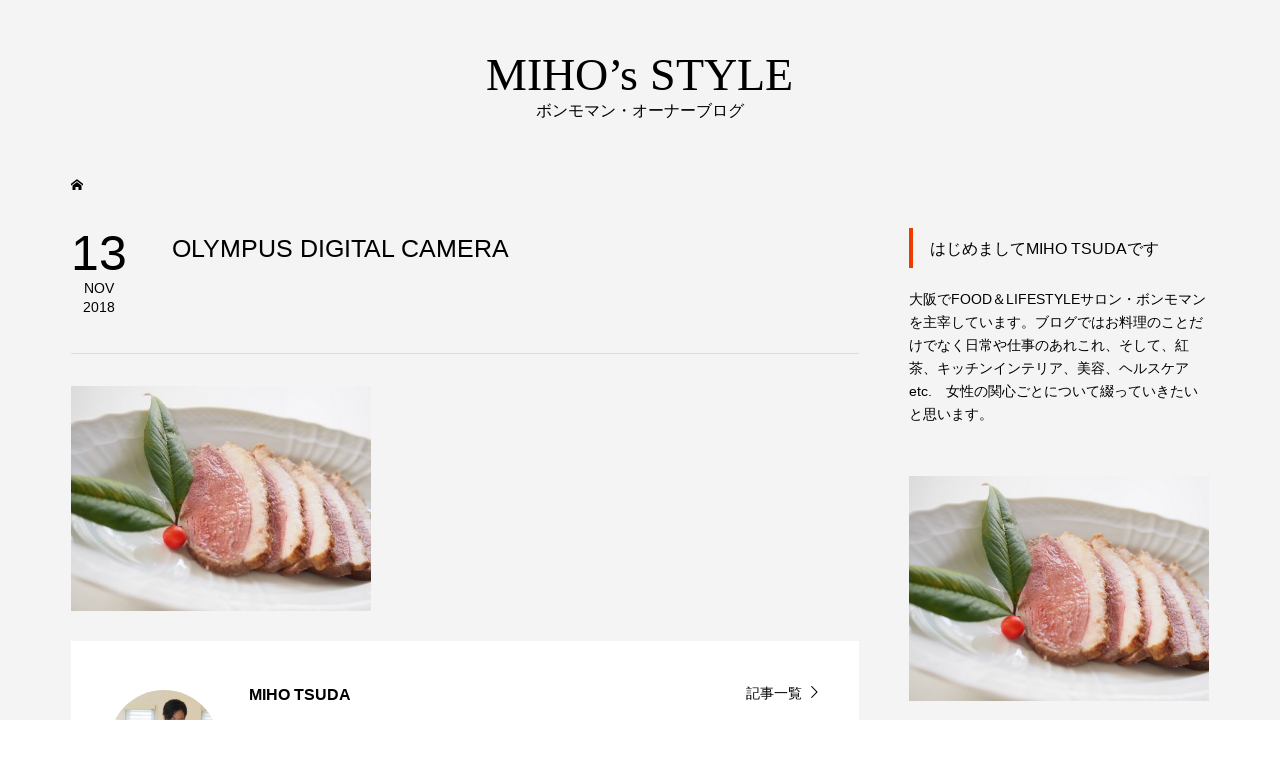

--- FILE ---
content_type: text/html; charset=UTF-8
request_url: https://bonmoment.net/olympus-digital-camera-98/
body_size: 17590
content:
<!DOCTYPE html>
<html dir="ltr" lang="ja" prefix="og: https://ogp.me/ns#">
<head prefix="og: http://ogp.me/ns# fb: http://ogp.me/ns/fb#">
<meta charset="UTF-8">
<meta name="description" content="OLYMPUS DIGITAL CAMERA">
<meta name="viewport" content="width=device-width">
<meta property="og:type" content="article">
<meta property="og:url" content="https://bonmoment.net/olympus-digital-camera-98/">
<meta property="og:title" content="OLYMPUS DIGITAL CAMERA | BONMOMENT OSAKA">
<meta property="og:description" content="OLYMPUS DIGITAL CAMERA">
<meta property="og:site_name" content="BONMOMENT OSAKA">
<meta property="og:image" content="https://bonmoment.net/wp-content/uploads/2018/11/fullsizeoutput_46b.jpeg">
<meta property="og:image:secure_url" content="https://bonmoment.net/wp-content/uploads/2018/11/fullsizeoutput_46b.jpeg"> 
<meta property="og:image:width" content="1500"> 
<meta property="og:image:height" content="1125">
<meta property="fb:app_id" content="https://www.facebook.com/miho.bonmoment">
<meta name="twitter:card" content="summary">
<meta name="twitter:site" content="@bonmoment2018">
<meta name="twitter:creator" content="bonmoment2018">
<meta name="twitter:title" content="OLYMPUS DIGITAL CAMERA | BONMOMENT OSAKA">
<meta property="twitter:description" content="OLYMPUS DIGITAL CAMERA">
<meta name="twitter:image:src" content="https://bonmoment.net/wp-content/uploads/2018/11/fullsizeoutput_46b-300x300.jpeg">
<title>OLYMPUS DIGITAL CAMERA | BONMOMENT OSAKA</title>

		<!-- All in One SEO 4.6.3 - aioseo.com -->
		<meta name="description" content="OLYMPUS DIGITAL CAMERA" />
		<meta name="robots" content="max-snippet:-1, max-image-preview:large, max-video-preview:-1" />
		<meta name="google-site-verification" content="m5JtsXlbKH_SSdNxsE8wY36UEQk84eejxkppBf7WOeM" />
		<meta name="msvalidate.01" content="A8E1AF4BBA59479596C8FEF8CA2F068A" />
		<link rel="canonical" href="https://bonmoment.net/olympus-digital-camera-98/" />
		<meta name="generator" content="All in One SEO (AIOSEO) 4.6.3" />
		<meta property="og:locale" content="ja_JP" />
		<meta property="og:site_name" content="BONMOMENT OSAKA" />
		<meta property="og:type" content="article" />
		<meta property="og:title" content="OLYMPUS DIGITAL CAMERA | BONMOMENT OSAKA" />
		<meta property="og:description" content="OLYMPUS DIGITAL CAMERA" />
		<meta property="og:url" content="https://bonmoment.net/olympus-digital-camera-98/" />
		<meta property="og:image" content="https://bonmoment.net/wp-content/uploads/2019/03/-2019-03-07-17.02.36-e1551946782461.png" />
		<meta property="og:image:secure_url" content="https://bonmoment.net/wp-content/uploads/2019/03/-2019-03-07-17.02.36-e1551946782461.png" />
		<meta property="og:image:width" content="1500" />
		<meta property="og:image:height" content="731" />
		<meta property="article:published_time" content="2018-11-13T09:11:30+00:00" />
		<meta property="article:modified_time" content="2018-11-13T09:11:30+00:00" />
		<meta property="article:publisher" content="https://www.facebook.com/miho.bonmoment" />
		<meta name="twitter:card" content="summary" />
		<meta name="twitter:site" content="@bonmoment2018" />
		<meta name="twitter:title" content="OLYMPUS DIGITAL CAMERA | BONMOMENT OSAKA" />
		<meta name="twitter:description" content="OLYMPUS DIGITAL CAMERA" />
		<meta name="twitter:image" content="https://bonmoment.net/wp-content/uploads/2019/03/-2019-03-07-17.02.36-e1551946782461.png" />
		<script type="application/ld+json" class="aioseo-schema">
			{"@context":"https:\/\/schema.org","@graph":[{"@type":"BreadcrumbList","@id":"https:\/\/bonmoment.net\/olympus-digital-camera-98\/#breadcrumblist","itemListElement":[{"@type":"ListItem","@id":"https:\/\/bonmoment.net\/#listItem","position":1,"name":"\u5bb6","item":"https:\/\/bonmoment.net\/","nextItem":"https:\/\/bonmoment.net\/olympus-digital-camera-98\/#listItem"},{"@type":"ListItem","@id":"https:\/\/bonmoment.net\/olympus-digital-camera-98\/#listItem","position":2,"name":"OLYMPUS DIGITAL CAMERA","previousItem":"https:\/\/bonmoment.net\/#listItem"}]},{"@type":"ItemPage","@id":"https:\/\/bonmoment.net\/olympus-digital-camera-98\/#itempage","url":"https:\/\/bonmoment.net\/olympus-digital-camera-98\/","name":"OLYMPUS DIGITAL CAMERA | BONMOMENT OSAKA","description":"OLYMPUS DIGITAL CAMERA","inLanguage":"ja","isPartOf":{"@id":"https:\/\/bonmoment.net\/#website"},"breadcrumb":{"@id":"https:\/\/bonmoment.net\/olympus-digital-camera-98\/#breadcrumblist"},"author":{"@id":"https:\/\/bonmoment.net\/author\/bonmoment\/#author"},"creator":{"@id":"https:\/\/bonmoment.net\/author\/bonmoment\/#author"},"datePublished":"2018-11-13T18:11:30+09:00","dateModified":"2018-11-13T18:11:30+09:00"},{"@type":"Person","@id":"https:\/\/bonmoment.net\/#person","name":"MIHO TSUDA","image":{"@type":"ImageObject","@id":"https:\/\/bonmoment.net\/olympus-digital-camera-98\/#personImage","url":"https:\/\/secure.gravatar.com\/avatar\/0bf10737182e3c5f1b294511ffeb9dcd236e617d38a8687e38341c7ca73e3f7c?s=96&d=mm&r=g","width":96,"height":96,"caption":"MIHO TSUDA"}},{"@type":"Person","@id":"https:\/\/bonmoment.net\/author\/bonmoment\/#author","url":"https:\/\/bonmoment.net\/author\/bonmoment\/","name":"MIHO TSUDA","image":{"@type":"ImageObject","@id":"https:\/\/bonmoment.net\/olympus-digital-camera-98\/#authorImage","url":"https:\/\/secure.gravatar.com\/avatar\/0bf10737182e3c5f1b294511ffeb9dcd236e617d38a8687e38341c7ca73e3f7c?s=96&d=mm&r=g","width":96,"height":96,"caption":"MIHO TSUDA"}},{"@type":"WebSite","@id":"https:\/\/bonmoment.net\/#website","url":"https:\/\/bonmoment.net\/","name":"BONMOMENT OSAKA","description":"\u6599\u7406\u30b5\u30ed\u30f3\u30fb\u30dc\u30f3\u30e2\u30de\u30f3\u516c\u5f0f\u30b5\u30a4\u30c8\u300c\u5927\u962a\u7b95\u9762\u30fb\u30ef\u30f3\u30e9\u30f3\u30af\u4e0a\u306e\u6599\u7406\u6559\u5ba4\u30fb\u30aa\u30f3\u30e9\u30a4\u30f3\u6599\u7406\u30b5\u30ed\u30f3\u300d","inLanguage":"ja","publisher":{"@id":"https:\/\/bonmoment.net\/#person"}}]}
		</script>
		<!-- All in One SEO -->

<link rel='dns-prefetch' href='//secure.gravatar.com' />
<link rel='dns-prefetch' href='//stats.wp.com' />
<link rel='dns-prefetch' href='//v0.wordpress.com' />
<link rel='dns-prefetch' href='//c0.wp.com' />
<link rel="alternate" type="application/rss+xml" title="BONMOMENT OSAKA &raquo; OLYMPUS DIGITAL CAMERA のコメントのフィード" href="https://bonmoment.net/feed/?attachment_id=383" />
<link rel="alternate" title="oEmbed (JSON)" type="application/json+oembed" href="https://bonmoment.net/wp-json/oembed/1.0/embed?url=https%3A%2F%2Fbonmoment.net%2Folympus-digital-camera-98%2F" />
<link rel="alternate" title="oEmbed (XML)" type="text/xml+oembed" href="https://bonmoment.net/wp-json/oembed/1.0/embed?url=https%3A%2F%2Fbonmoment.net%2Folympus-digital-camera-98%2F&#038;format=xml" />
<style id='wp-img-auto-sizes-contain-inline-css' type='text/css'>
img:is([sizes=auto i],[sizes^="auto," i]){contain-intrinsic-size:3000px 1500px}
/*# sourceURL=wp-img-auto-sizes-contain-inline-css */
</style>
<link rel='stylesheet' id='sbi_styles-css' href='https://bonmoment.net/wp-content/plugins/instagram-feed/css/sbi-styles.min.css?ver=6.3.1' type='text/css' media='all' />
<style id='wp-block-library-inline-css' type='text/css'>
:root{--wp-block-synced-color:#7a00df;--wp-block-synced-color--rgb:122,0,223;--wp-bound-block-color:var(--wp-block-synced-color);--wp-editor-canvas-background:#ddd;--wp-admin-theme-color:#007cba;--wp-admin-theme-color--rgb:0,124,186;--wp-admin-theme-color-darker-10:#006ba1;--wp-admin-theme-color-darker-10--rgb:0,107,160.5;--wp-admin-theme-color-darker-20:#005a87;--wp-admin-theme-color-darker-20--rgb:0,90,135;--wp-admin-border-width-focus:2px}@media (min-resolution:192dpi){:root{--wp-admin-border-width-focus:1.5px}}.wp-element-button{cursor:pointer}:root .has-very-light-gray-background-color{background-color:#eee}:root .has-very-dark-gray-background-color{background-color:#313131}:root .has-very-light-gray-color{color:#eee}:root .has-very-dark-gray-color{color:#313131}:root .has-vivid-green-cyan-to-vivid-cyan-blue-gradient-background{background:linear-gradient(135deg,#00d084,#0693e3)}:root .has-purple-crush-gradient-background{background:linear-gradient(135deg,#34e2e4,#4721fb 50%,#ab1dfe)}:root .has-hazy-dawn-gradient-background{background:linear-gradient(135deg,#faaca8,#dad0ec)}:root .has-subdued-olive-gradient-background{background:linear-gradient(135deg,#fafae1,#67a671)}:root .has-atomic-cream-gradient-background{background:linear-gradient(135deg,#fdd79a,#004a59)}:root .has-nightshade-gradient-background{background:linear-gradient(135deg,#330968,#31cdcf)}:root .has-midnight-gradient-background{background:linear-gradient(135deg,#020381,#2874fc)}:root{--wp--preset--font-size--normal:16px;--wp--preset--font-size--huge:42px}.has-regular-font-size{font-size:1em}.has-larger-font-size{font-size:2.625em}.has-normal-font-size{font-size:var(--wp--preset--font-size--normal)}.has-huge-font-size{font-size:var(--wp--preset--font-size--huge)}.has-text-align-center{text-align:center}.has-text-align-left{text-align:left}.has-text-align-right{text-align:right}.has-fit-text{white-space:nowrap!important}#end-resizable-editor-section{display:none}.aligncenter{clear:both}.items-justified-left{justify-content:flex-start}.items-justified-center{justify-content:center}.items-justified-right{justify-content:flex-end}.items-justified-space-between{justify-content:space-between}.screen-reader-text{border:0;clip-path:inset(50%);height:1px;margin:-1px;overflow:hidden;padding:0;position:absolute;width:1px;word-wrap:normal!important}.screen-reader-text:focus{background-color:#ddd;clip-path:none;color:#444;display:block;font-size:1em;height:auto;left:5px;line-height:normal;padding:15px 23px 14px;text-decoration:none;top:5px;width:auto;z-index:100000}html :where(.has-border-color){border-style:solid}html :where([style*=border-top-color]){border-top-style:solid}html :where([style*=border-right-color]){border-right-style:solid}html :where([style*=border-bottom-color]){border-bottom-style:solid}html :where([style*=border-left-color]){border-left-style:solid}html :where([style*=border-width]){border-style:solid}html :where([style*=border-top-width]){border-top-style:solid}html :where([style*=border-right-width]){border-right-style:solid}html :where([style*=border-bottom-width]){border-bottom-style:solid}html :where([style*=border-left-width]){border-left-style:solid}html :where(img[class*=wp-image-]){height:auto;max-width:100%}:where(figure){margin:0 0 1em}html :where(.is-position-sticky){--wp-admin--admin-bar--position-offset:var(--wp-admin--admin-bar--height,0px)}@media screen and (max-width:600px){html :where(.is-position-sticky){--wp-admin--admin-bar--position-offset:0px}}
.has-text-align-justify{text-align:justify;}

/*# sourceURL=wp-block-library-inline-css */
</style><style id='global-styles-inline-css' type='text/css'>
:root{--wp--preset--aspect-ratio--square: 1;--wp--preset--aspect-ratio--4-3: 4/3;--wp--preset--aspect-ratio--3-4: 3/4;--wp--preset--aspect-ratio--3-2: 3/2;--wp--preset--aspect-ratio--2-3: 2/3;--wp--preset--aspect-ratio--16-9: 16/9;--wp--preset--aspect-ratio--9-16: 9/16;--wp--preset--color--black: #000000;--wp--preset--color--cyan-bluish-gray: #abb8c3;--wp--preset--color--white: #ffffff;--wp--preset--color--pale-pink: #f78da7;--wp--preset--color--vivid-red: #cf2e2e;--wp--preset--color--luminous-vivid-orange: #ff6900;--wp--preset--color--luminous-vivid-amber: #fcb900;--wp--preset--color--light-green-cyan: #7bdcb5;--wp--preset--color--vivid-green-cyan: #00d084;--wp--preset--color--pale-cyan-blue: #8ed1fc;--wp--preset--color--vivid-cyan-blue: #0693e3;--wp--preset--color--vivid-purple: #9b51e0;--wp--preset--gradient--vivid-cyan-blue-to-vivid-purple: linear-gradient(135deg,rgb(6,147,227) 0%,rgb(155,81,224) 100%);--wp--preset--gradient--light-green-cyan-to-vivid-green-cyan: linear-gradient(135deg,rgb(122,220,180) 0%,rgb(0,208,130) 100%);--wp--preset--gradient--luminous-vivid-amber-to-luminous-vivid-orange: linear-gradient(135deg,rgb(252,185,0) 0%,rgb(255,105,0) 100%);--wp--preset--gradient--luminous-vivid-orange-to-vivid-red: linear-gradient(135deg,rgb(255,105,0) 0%,rgb(207,46,46) 100%);--wp--preset--gradient--very-light-gray-to-cyan-bluish-gray: linear-gradient(135deg,rgb(238,238,238) 0%,rgb(169,184,195) 100%);--wp--preset--gradient--cool-to-warm-spectrum: linear-gradient(135deg,rgb(74,234,220) 0%,rgb(151,120,209) 20%,rgb(207,42,186) 40%,rgb(238,44,130) 60%,rgb(251,105,98) 80%,rgb(254,248,76) 100%);--wp--preset--gradient--blush-light-purple: linear-gradient(135deg,rgb(255,206,236) 0%,rgb(152,150,240) 100%);--wp--preset--gradient--blush-bordeaux: linear-gradient(135deg,rgb(254,205,165) 0%,rgb(254,45,45) 50%,rgb(107,0,62) 100%);--wp--preset--gradient--luminous-dusk: linear-gradient(135deg,rgb(255,203,112) 0%,rgb(199,81,192) 50%,rgb(65,88,208) 100%);--wp--preset--gradient--pale-ocean: linear-gradient(135deg,rgb(255,245,203) 0%,rgb(182,227,212) 50%,rgb(51,167,181) 100%);--wp--preset--gradient--electric-grass: linear-gradient(135deg,rgb(202,248,128) 0%,rgb(113,206,126) 100%);--wp--preset--gradient--midnight: linear-gradient(135deg,rgb(2,3,129) 0%,rgb(40,116,252) 100%);--wp--preset--font-size--small: 13px;--wp--preset--font-size--medium: 20px;--wp--preset--font-size--large: 36px;--wp--preset--font-size--x-large: 42px;--wp--preset--spacing--20: 0.44rem;--wp--preset--spacing--30: 0.67rem;--wp--preset--spacing--40: 1rem;--wp--preset--spacing--50: 1.5rem;--wp--preset--spacing--60: 2.25rem;--wp--preset--spacing--70: 3.38rem;--wp--preset--spacing--80: 5.06rem;--wp--preset--shadow--natural: 6px 6px 9px rgba(0, 0, 0, 0.2);--wp--preset--shadow--deep: 12px 12px 50px rgba(0, 0, 0, 0.4);--wp--preset--shadow--sharp: 6px 6px 0px rgba(0, 0, 0, 0.2);--wp--preset--shadow--outlined: 6px 6px 0px -3px rgb(255, 255, 255), 6px 6px rgb(0, 0, 0);--wp--preset--shadow--crisp: 6px 6px 0px rgb(0, 0, 0);}:where(.is-layout-flex){gap: 0.5em;}:where(.is-layout-grid){gap: 0.5em;}body .is-layout-flex{display: flex;}.is-layout-flex{flex-wrap: wrap;align-items: center;}.is-layout-flex > :is(*, div){margin: 0;}body .is-layout-grid{display: grid;}.is-layout-grid > :is(*, div){margin: 0;}:where(.wp-block-columns.is-layout-flex){gap: 2em;}:where(.wp-block-columns.is-layout-grid){gap: 2em;}:where(.wp-block-post-template.is-layout-flex){gap: 1.25em;}:where(.wp-block-post-template.is-layout-grid){gap: 1.25em;}.has-black-color{color: var(--wp--preset--color--black) !important;}.has-cyan-bluish-gray-color{color: var(--wp--preset--color--cyan-bluish-gray) !important;}.has-white-color{color: var(--wp--preset--color--white) !important;}.has-pale-pink-color{color: var(--wp--preset--color--pale-pink) !important;}.has-vivid-red-color{color: var(--wp--preset--color--vivid-red) !important;}.has-luminous-vivid-orange-color{color: var(--wp--preset--color--luminous-vivid-orange) !important;}.has-luminous-vivid-amber-color{color: var(--wp--preset--color--luminous-vivid-amber) !important;}.has-light-green-cyan-color{color: var(--wp--preset--color--light-green-cyan) !important;}.has-vivid-green-cyan-color{color: var(--wp--preset--color--vivid-green-cyan) !important;}.has-pale-cyan-blue-color{color: var(--wp--preset--color--pale-cyan-blue) !important;}.has-vivid-cyan-blue-color{color: var(--wp--preset--color--vivid-cyan-blue) !important;}.has-vivid-purple-color{color: var(--wp--preset--color--vivid-purple) !important;}.has-black-background-color{background-color: var(--wp--preset--color--black) !important;}.has-cyan-bluish-gray-background-color{background-color: var(--wp--preset--color--cyan-bluish-gray) !important;}.has-white-background-color{background-color: var(--wp--preset--color--white) !important;}.has-pale-pink-background-color{background-color: var(--wp--preset--color--pale-pink) !important;}.has-vivid-red-background-color{background-color: var(--wp--preset--color--vivid-red) !important;}.has-luminous-vivid-orange-background-color{background-color: var(--wp--preset--color--luminous-vivid-orange) !important;}.has-luminous-vivid-amber-background-color{background-color: var(--wp--preset--color--luminous-vivid-amber) !important;}.has-light-green-cyan-background-color{background-color: var(--wp--preset--color--light-green-cyan) !important;}.has-vivid-green-cyan-background-color{background-color: var(--wp--preset--color--vivid-green-cyan) !important;}.has-pale-cyan-blue-background-color{background-color: var(--wp--preset--color--pale-cyan-blue) !important;}.has-vivid-cyan-blue-background-color{background-color: var(--wp--preset--color--vivid-cyan-blue) !important;}.has-vivid-purple-background-color{background-color: var(--wp--preset--color--vivid-purple) !important;}.has-black-border-color{border-color: var(--wp--preset--color--black) !important;}.has-cyan-bluish-gray-border-color{border-color: var(--wp--preset--color--cyan-bluish-gray) !important;}.has-white-border-color{border-color: var(--wp--preset--color--white) !important;}.has-pale-pink-border-color{border-color: var(--wp--preset--color--pale-pink) !important;}.has-vivid-red-border-color{border-color: var(--wp--preset--color--vivid-red) !important;}.has-luminous-vivid-orange-border-color{border-color: var(--wp--preset--color--luminous-vivid-orange) !important;}.has-luminous-vivid-amber-border-color{border-color: var(--wp--preset--color--luminous-vivid-amber) !important;}.has-light-green-cyan-border-color{border-color: var(--wp--preset--color--light-green-cyan) !important;}.has-vivid-green-cyan-border-color{border-color: var(--wp--preset--color--vivid-green-cyan) !important;}.has-pale-cyan-blue-border-color{border-color: var(--wp--preset--color--pale-cyan-blue) !important;}.has-vivid-cyan-blue-border-color{border-color: var(--wp--preset--color--vivid-cyan-blue) !important;}.has-vivid-purple-border-color{border-color: var(--wp--preset--color--vivid-purple) !important;}.has-vivid-cyan-blue-to-vivid-purple-gradient-background{background: var(--wp--preset--gradient--vivid-cyan-blue-to-vivid-purple) !important;}.has-light-green-cyan-to-vivid-green-cyan-gradient-background{background: var(--wp--preset--gradient--light-green-cyan-to-vivid-green-cyan) !important;}.has-luminous-vivid-amber-to-luminous-vivid-orange-gradient-background{background: var(--wp--preset--gradient--luminous-vivid-amber-to-luminous-vivid-orange) !important;}.has-luminous-vivid-orange-to-vivid-red-gradient-background{background: var(--wp--preset--gradient--luminous-vivid-orange-to-vivid-red) !important;}.has-very-light-gray-to-cyan-bluish-gray-gradient-background{background: var(--wp--preset--gradient--very-light-gray-to-cyan-bluish-gray) !important;}.has-cool-to-warm-spectrum-gradient-background{background: var(--wp--preset--gradient--cool-to-warm-spectrum) !important;}.has-blush-light-purple-gradient-background{background: var(--wp--preset--gradient--blush-light-purple) !important;}.has-blush-bordeaux-gradient-background{background: var(--wp--preset--gradient--blush-bordeaux) !important;}.has-luminous-dusk-gradient-background{background: var(--wp--preset--gradient--luminous-dusk) !important;}.has-pale-ocean-gradient-background{background: var(--wp--preset--gradient--pale-ocean) !important;}.has-electric-grass-gradient-background{background: var(--wp--preset--gradient--electric-grass) !important;}.has-midnight-gradient-background{background: var(--wp--preset--gradient--midnight) !important;}.has-small-font-size{font-size: var(--wp--preset--font-size--small) !important;}.has-medium-font-size{font-size: var(--wp--preset--font-size--medium) !important;}.has-large-font-size{font-size: var(--wp--preset--font-size--large) !important;}.has-x-large-font-size{font-size: var(--wp--preset--font-size--x-large) !important;}
/*# sourceURL=global-styles-inline-css */
</style>

<style id='classic-theme-styles-inline-css' type='text/css'>
/*! This file is auto-generated */
.wp-block-button__link{color:#fff;background-color:#32373c;border-radius:9999px;box-shadow:none;text-decoration:none;padding:calc(.667em + 2px) calc(1.333em + 2px);font-size:1.125em}.wp-block-file__button{background:#32373c;color:#fff;text-decoration:none}
/*# sourceURL=/wp-includes/css/classic-themes.min.css */
</style>
<link rel='stylesheet' id='wpsm_ac-font-awesome-front-css' href='https://bonmoment.net/wp-content/plugins/responsive-accordion-and-collapse/css/font-awesome/css/font-awesome.min.css?ver=6.9' type='text/css' media='all' />
<link rel='stylesheet' id='wpsm_ac_bootstrap-front-css' href='https://bonmoment.net/wp-content/plugins/responsive-accordion-and-collapse/css/bootstrap-front.css?ver=6.9' type='text/css' media='all' />
<link rel='stylesheet' id='dashicons-css' href='https://c0.wp.com/c/6.9/wp-includes/css/dashicons.min.css' type='text/css' media='all' />
<link rel='stylesheet' id='thickbox-css' href='https://c0.wp.com/c/6.9/wp-includes/js/thickbox/thickbox.css' type='text/css' media='all' />
<link rel='stylesheet' id='formzu_plugin_client-css' href='https://bonmoment.net/wp-content/plugins/formzu-wp/css/formzu_plugin_client.css?ver=1716829010' type='text/css' media='all' />
<link rel='stylesheet' id='famous-style-css' href='https://bonmoment.net/wp-content/themes/famous_tcd064-3/style.css?ver=1.5' type='text/css' media='all' />
<link rel='stylesheet' id='famous-slick-css' href='https://bonmoment.net/wp-content/themes/famous_tcd064-3/css/slick.min.css?ver=6.9' type='text/css' media='all' />
<link rel='stylesheet' id='jetpack_css-css' href='https://c0.wp.com/p/jetpack/13.4.4/css/jetpack.css' type='text/css' media='all' />
<script type="text/javascript" src="https://c0.wp.com/c/6.9/wp-includes/js/jquery/jquery.min.js" id="jquery-core-js"></script>
<script type="text/javascript" src="https://c0.wp.com/c/6.9/wp-includes/js/jquery/jquery-migrate.min.js" id="jquery-migrate-js"></script>
<link rel="https://api.w.org/" href="https://bonmoment.net/wp-json/" /><link rel="alternate" title="JSON" type="application/json" href="https://bonmoment.net/wp-json/wp/v2/media/383" /><link rel="EditURI" type="application/rsd+xml" title="RSD" href="https://bonmoment.net/xmlrpc.php?rsd" />
<meta name="generator" content="WordPress 6.9" />
<link rel='shortlink' href='https://wp.me/aasdNL-6b' />
	<style>img#wpstats{display:none}</style>
		<link rel="shortcut icon" href="https://bonmoment.net/wp-content/uploads/2018/11/favicon-5.ico">
<style>
.p-button:hover, .p-category-item:hover, .p-entry-works__pager .p-pager__item a:hover, .c-comment__form-submit:hover, c-comment__password-protected, .c-pw__btn--register, .c-pw__btn { background-color: #000000; }
.c-comment__tab-item.is-active a, .c-comment__tab-item a:hover, .c-comment__tab-item.is-active p { background-color: #000000; border-color: #000000; }
.c-comment__tab-item.is-active a:after, .c-comment__tab-item.is-active p:after { border-top-color: #000000; }
.p-breadcrumb__item a:hover, .p-social-nav a:hover, .p-gallery-modal__button:hover, .p-modal-cta__close:hover, .p-index-archive__item-category:hover, .p-widget-categories .toggle-children:hover, .p-widget .searchform #searchsubmit:hover, .p-widget-search .p-widget-search__submit:hover, .slick-arrow:hover { color: #ee3c00; }
.p-button, .p-pagetop a, .p-category-item, .p-page-links > span, .p-pager__item .current, .p-page-links a:hover, .p-pager__item a:hover, .p-works-gallery__filter-item.is-active span, .slick-dots li.slick-active button, .slick-dots li:hover button { background-color: #ee3c00; }
.p-headline, .p-widget__title { border-color: #ee3c00; }
a:hover, .p-entry__body a:hover, .p-author__box a:hover, a:hover .p-article__title, .p-entry-nav a:hover, .p-works-gallery__filter-item:hover span, .p-entry__body .pb_simple_table a:hover { color: #999999; }
.p-pagetop a:hover { background-color: #999999; }
.p-entry__body a { color: #ee3c00; }
body, input, textarea { font-family: "Segoe UI", Verdana, "游ゴシック", YuGothic, "Hiragino Kaku Gothic ProN", Meiryo, sans-serif; }
.p-logo, .p-page-header__title, .p-entry-works__title, .p-modal-cta__catch, .p-header-content__catch, .p-header-content__desc, .p-cb__item-headline, .p-index-about__image-label {
font-family: "Times New Roman", "游明朝", "Yu Mincho", "游明朝体", "YuMincho", "ヒラギノ明朝 Pro W3", "Hiragino Mincho Pro", "HiraMinProN-W3", "HGS明朝E", "ＭＳ Ｐ明朝", "MS PMincho", serif;
font-weight: 500;
}
.c-load--type3 i { background: #000000; }
.p-hover-effect--type1:hover img { -webkit-transform: scale(1.2) rotate(2deg); -moz-transform: scale(1.2) rotate(2deg); -ms-transform: scale(1.2) rotate(2deg); transform: scale(1.2) rotate(2deg); }
.p-hover-effect--type2 img { margin-left: -8px; }
.p-hover-effect--type2:hover img { margin-left: 8px; }
.p-hover-effect--type2:hover .p-hover-effect__image { background: #000000; }
.p-hover-effect--type2:hover img { opacity: 0.5 }
.p-hover-effect--type3:hover .p-hover-effect__image { background: #ffffff; }
.p-hover-effect--type3:hover img { opacity: 0.5; }
.p-entry__title { font-size: 25px; }
.p-entry__title, .p-article-post__title { color: #000000; }
.p-entry__body { font-size: 15px; }
.p-entry__body, .p-entry__body .pb_simple_table a { color: #000000; }
.p-entry-information__title { font-size: 30px; }
.p-entry-information__title, .p-article-information__title { color: #000000; }
.p-entry-information__body, .p-entry-information__body .pb_simple_table a { color: #000000; font-size: 16px; }
.p-entry-works__title { color: #000000; font-size: 40px; }
.p-entry-works__body { color: #000000; font-size: 16px; }
.p-gallery-modal__overlay { background: rgba(0, 0, 0, 0.5); }
.p-article-voice__title { color: #000000; font-size: 16px; }
.p-entry-voice__body { color: #000000; font-size: 14px; }
.l-header__bar { background: rgba(255, 255, 255, 1); }
body.l-header__fix .is-header-fixed .l-header__bar { background: rgba(255, 255, 255, 0.8); }
.p-header__logo--text { font-size: 23px; }
.p-footer__logo--text { font-size: 30px; }
.l-header a, .p-global-nav a { color: #000000; }
.p-global-nav .sub-menu { background-color: #000000; }
.p-global-nav .sub-menu a { color: #ffffff; }
.p-global-nav .sub-menu a:hover, .p-global-nav .sub-menu .current-menu-item > a { background-color: #ee3c00; color: #ffffff; }
.p-footer-info, .p-footer__logo--text a { color: ; }
.p-footer-info.has-bg-image::after { background-color: rgba(255,255,255, 0.3); }
.p-footer-info__desc { font-size: px; }
.p-footer-info .p-social-nav a { color: ; }
.p-footer-info .p-social-nav a:hover { color: ; }
.p-footer-nav__container { background-color: ; }
.p-footer-nav, .p-footer-nav li a { color: ; }
.p-footer-nav li a:hover { color: ; }
.p-copyright { background-color: ; color: ; }
@media (min-width: 1200px) {
	.p-global-nav a:hover, .p-global-nav > li:hover > a, .p-global-nav > li.current-menu-item > a, .p-global-nav > li.is-active > a { color: #ee3c00; }
}
@media only screen and (max-width: 1199px) {
	.l-header__bar { background-color: rgba(255, 255, 255, 1); }
	.p-header__logo--text { font-size: 18px; }
	.p-global-nav { background-color: rgba(0,0,0, 1); }
	.p-global-nav a { color: #ffffff; }
	.p-global-nav a:hover, .p-global-nav .current-menu-item > a { background-color: rgba(238,60,0, 1); color: #ffffff; }
}
@media only screen and (max-width: 991px) {
	.p-footer__logo--text { font-size: 24px; }
	.p-footer-info__desc { font-size: px; }
	.p-entry__title { font-size: 17px; }
	.p-entry__body { font-size: 14px; }
	.p-entry-information__title { font-size: 18px; }
	.p-entry-information__body { font-size: 14px; }
	.p-entry-works__title { font-size: 34px; }
	.p-entry-works__body { font-size: 14px; }
	.p-article-voice__title { font-size: 16px; }
	.p-entry-voice__body { font-size: 14px; }
}
</style>
<style type="text/css">
.p-modal-cta { background-color: rgba(0, 0, 0, ); }
</style>
<style type="text/css">

</style>
<noscript><style>.lazyload[data-src]{display:none !important;}</style></noscript><style>.lazyload{background-image:none !important;}.lazyload:before{background-image:none !important;}</style>	
<meta name="facebook-domain-verification" content="vx8em9v222n4sr4ocm66he5u3kr6d4" />	
	
	
</head>
<body class="attachment wp-singular attachment-template-default single single-attachment postid-383 attachmentid-383 attachment-jpeg wp-theme-famous_tcd064-3 l-sidebar--type2 l-header--type3 l-header--type3--mobile l-header__fix l-header__fix--mobile">
<div id="site_loader_overlay">
	<div id="site_loader_animation" class="c-load--type3">
		<i></i><i></i><i></i><i></i>
	</div>
</div>
<header id="js-header" class="l-header">
	<div class="l-header__bar p-header__bar">
		<div class="p-header__bar__inner l-inner">
			<div class="p-logo p-header__logo p-header__logo--text">
				<a href="https://bonmoment.net/">BONMOMENT OSAKA</a>
			</div>
			<div class="p-logo p-header__logo--mobile p-header__logo--text">
				<a href="https://bonmoment.net/">BONMOMENT OSAKA</a>
			</div>
			<a href="#" id="js-menu-button" class="p-menu-button c-menu-button"></a>
<nav class="p-global-nav__container"><ul id="js-global-nav" class="p-global-nav"><li id="menu-item-188" class="menu-item menu-item-type-post_type menu-item-object-page menu-item-has-children menu-item-188"><a href="https://bonmoment.net/concept/">ABOUT<span></span></a>
<ul class="sub-menu">
	<li id="menu-item-549" class="menu-item menu-item-type-post_type menu-item-object-page menu-item-549"><a href="https://bonmoment.net/concept/">ボンモマンについて<span></span></a></li>
	<li id="menu-item-3004" class="menu-item menu-item-type-post_type menu-item-object-page menu-item-3004"><a href="https://bonmoment.net/message/">ボンモマンのメッセージ<span></span></a></li>
	<li id="menu-item-3308" class="menu-item menu-item-type-custom menu-item-object-custom menu-item-3308"><a href="https://salon.bonmoment.info">ニュースレター登録ページ<span></span></a></li>
</ul>
</li>
<li id="menu-item-548" class="menu-item menu-item-type-custom menu-item-object-custom menu-item-548"><a href="https://bonmoment.net/information/">INFORMATION<span></span></a></li>
<li id="menu-item-189" class="menu-item menu-item-type-post_type menu-item-object-page menu-item-has-children menu-item-189"><a href="https://bonmoment.net/cooking-lesson/">LESSON<span></span></a>
<ul class="sub-menu">
	<li id="menu-item-242" class="menu-item menu-item-type-post_type menu-item-object-page menu-item-242"><a href="https://bonmoment.net/cooking-lesson/">クッキングレッスン<span></span></a></li>
	<li id="menu-item-197" class="menu-item menu-item-type-post_type menu-item-object-page menu-item-197"><a href="https://bonmoment.net/cooking-lesson/regular-lesson/">∟レギュラー<span></span></a></li>
	<li id="menu-item-198" class="menu-item menu-item-type-post_type menu-item-object-page menu-item-has-children menu-item-198"><a href="https://bonmoment.net/private-lesson/">∟プライベート<span></span></a>
	<ul class="sub-menu">
		<li id="menu-item-200" class="menu-item menu-item-type-post_type menu-item-object-page menu-item-200"><a href="https://bonmoment.net/private-lesson/premium-wasyoku/">プレミアム和食<span></span></a></li>
		<li id="menu-item-199" class="menu-item menu-item-type-post_type menu-item-object-page menu-item-199"><a href="https://bonmoment.net/private-lesson/premium-order/">プレミアムオーダー<span></span></a></li>
	</ul>
</li>
	<li id="menu-item-273" class="menu-item menu-item-type-post_type menu-item-object-page menu-item-has-children menu-item-273"><a href="https://bonmoment.net/onlinesalon/">∟オンライン<span></span></a>
	<ul class="sub-menu">
		<li id="menu-item-192" class="menu-item menu-item-type-post_type menu-item-object-page menu-item-192"><a href="https://bonmoment.net/onlinesalon/story/">誕生秘話<span></span></a></li>
		<li id="menu-item-272" class="menu-item menu-item-type-post_type menu-item-object-page menu-item-272"><a href="https://bonmoment.net/onlinesalon/">オンラインサロン案内<span></span></a></li>
		<li id="menu-item-2946" class="menu-item menu-item-type-custom menu-item-object-custom menu-item-2946"><a href="https://bonmoment.net/online-curriculum/">カリキュラム・概要<span></span></a></li>
	</ul>
</li>
</ul>
</li>
<li id="menu-item-538" class="menu-item menu-item-type-custom menu-item-object-custom menu-item-538"><a href="https://bonmoment.net/mihostyle/">BLOG<span></span></a></li>
<li id="menu-item-1336" class="menu-item menu-item-type-post_type_archive menu-item-object-works menu-item-1336"><a href="https://bonmoment.net/works/">DISHES<span></span></a></li>
<li id="menu-item-195" class="menu-item menu-item-type-post_type menu-item-object-page menu-item-195"><a href="https://bonmoment.net/profile/">PROFILE<span></span></a></li>
<li id="menu-item-193" class="menu-item menu-item-type-post_type menu-item-object-page menu-item-193"><a href="https://bonmoment.net/contact/">CONTACT<span></span></a></li>
</ul></nav>		</div>
	</div>
</header>
<main class="l-main">
	<header id="js-page-header" class="p-page-header">
		<div class="p-page-header__inner l-inner">
			<h1 class="p-page-header__title">MIHO’s STYLE</h1>
			<p class="p-page-header__desc">ボンモマン・オーナーブログ</p>
		</div>
	</header>
	<div class="p-breadcrumb c-breadcrumb">
		<ul class="p-breadcrumb__inner c-breadcrumb__inner l-inner" itemscope itemtype="http://schema.org/BreadcrumbList">
			<li class="p-breadcrumb__item c-breadcrumb__item p-breadcrumb__item--home c-breadcrumb__item--home" itemprop="itemListElement" itemscope itemtype="http://schema.org/ListItem">
				<a href="https://bonmoment.net/" itemprop="item"><span itemprop="name">HOME</span></a>
				<meta itemprop="position" content="1" />
			</li>
		</ul>
	</div>
	<div class="l-inner l-2columns">
		<article class="p-entry l-primary">
			<div class="p-entry__date_title">
				<time class="p-entry__date p-article__date" datetime="2018-11-13T18:11:30+09:00"><span class="p-article__date-day">13</span><span class="p-article__date-month">Nov</span><span class="p-article__date-year">2018</span></time>
				<h1 class="p-entry__title">OLYMPUS DIGITAL CAMERA</h1>
			</div>
			<div class="p-entry__inner">
				<div class="p-entry__body">
<p class="attachment"><a href='https://bonmoment.net/wp-content/uploads/2018/11/PB203353.jpg'><img fetchpriority="high" decoding="async" width="300" height="225" src="https://bonmoment.net/wp-content/uploads/2018/11/PB203353-300x225.jpg" class="attachment-medium size-medium" alt="" /></a></p>
				</div>
				<div class="p-author__box">
					<div class="p-author__thumbnail">
						<a class="p-author__thumbnail__link p-hover-effect--type1" href="https://bonmoment.net/author/bonmoment/">
							<div class="p-hover-effect__image js-object-fit-cover"><img alt='MIHO TSUDA' src="[data-uri]" class="avatar avatar-300 photo lazyload" height='300' width='300' data-src="https://bonmoment.net/wp-content/uploads/2018/11/PC232448-2-e1542350955493-300x300.jpg" decoding="async" data-eio-rwidth="300" data-eio-rheight="300" /><noscript><img alt='MIHO TSUDA' src='https://bonmoment.net/wp-content/uploads/2018/11/PC232448-2-e1542350955493-300x300.jpg' class='avatar avatar-300 photo' height='300' width='300' data-eio="l" /></noscript></div>
						</a>
					</div>
					<div class="p-author__info">
						<a class="p-author__link" href="https://bonmoment.net/author/bonmoment/">記事一覧</a>
						<h3 class="p-author__title">MIHO TSUDA</h3>
						<p class="p-author__desc">日常やシゴトへのオモイあれこれ綴ってますので 楽しみながらお読みいただけると嬉しいです。詳しい自己紹介はprofileページをご覧ください^^</p>
						<ul class="p-social-nav"><li class="p-social-nav__item p-social-nav__item--url"><a href="https://bonmoment.net" target="_blank"></a></li><li class="p-social-nav__item p-social-nav__item--facebook"><a href="https://www.facebook.com/miho.bonmoment" target="_blank"></a></li><li class="p-social-nav__item p-social-nav__item--instagram"><a href="https://www.instagram.com/miho.bonmoment/" target="_blank"></a></li><li class="p-social-nav__item p-social-nav__item--contact"><a href="https://bonmoment.net/contact/" target="_blank"></a></li></ul>
					</div>
				</div>
				<ul class="p-entry__share c-share u-clearfix c-share--sm c-share--mono">
					<li class="c-share__btn c-share__btn--twitter">
						<a href="http://twitter.com/share?text=OLYMPUS+DIGITAL+CAMERA&url=https%3A%2F%2Fbonmoment.net%2Folympus-digital-camera-98%2F&via=bonmoment2018&tw_p=tweetbutton&related=bonmoment2018" onclick="javascript:window.open(this.href, '', 'menubar=no,toolbar=no,resizable=yes,scrollbars=yes,height=400,width=600');return false;">
							<i class="c-share__icn c-share__icn--twitter"></i>
							<span class="c-share__title">Tweet</span>
						</a>
					</li>
					<li class="c-share__btn c-share__btn--facebook">
						<a href="//www.facebook.com/sharer/sharer.php?u=https://bonmoment.net/olympus-digital-camera-98/&amp;t=OLYMPUS+DIGITAL+CAMERA" rel="nofollow" target="_blank">
							<i class="c-share__icn c-share__icn--facebook"></i>
							<span class="c-share__title">Share</span>
						</a>
					</li>
					<li class="c-share__btn c-share__btn--pocket">
						<a href="http://getpocket.com/edit?url=https%3A%2F%2Fbonmoment.net%2Folympus-digital-camera-98%2F&title=OLYMPUS+DIGITAL+CAMERA" target="_blank">
							<i class="c-share__icn c-share__icn--pocket"></i>
							<span class="c-share__title">Pocket</span>
						</a>
					</li>
					<li class="c-share__btn c-share__btn--rss">
						<a href="https://bonmoment.net/feed/" target="_blank">
							<i class="c-share__icn c-share__icn--rss"></i>
							<span class="c-share__title">RSS</span>
						</a>
					</li>
					<li class="c-share__btn c-share__btn--feedly">
						<a href="http://feedly.com/index.html#subscription%2Ffeed%2Fhttps://bonmoment.net/feed/" target="_blank">
							<i class="c-share__icn c-share__icn--feedly"></i>
							<span class="c-share__title">feedly</span>
						</a>
					</li>
					<li class="c-share__btn c-share__btn--pinterest">
						<a href="https://www.pinterest.com/pin/create/button/?url=https%3A%2F%2Fbonmoment.net%2Folympus-digital-camera-98%2F&media=https://bonmoment.net/wp-content/uploads/2018/11/PB203353.jpg&description=OLYMPUS+DIGITAL+CAMERA" rel="nofollow" target="_blank">
							<i class="c-share__icn c-share__icn--pinterest"></i>
							<span class="c-share__title">Pin it</span>
						</a>
					</li>
				</ul>
				<ul class="p-entry__meta c-meta-box u-clearfix">
					<li class="c-meta-box__item c-meta-box__item--category"></li>														</ul>
			</div>
			<section class="p-entry__related">
				<h2 class="p-headline">関連記事一覧</h2>
				<div class="p-entry__related-items">
					<article class="p-entry__related-item">
						<a class="p-hover-effect--type1" href="https://bonmoment.net/salon-bonmoment/reason/">
							<div class="p-entry__related-item__thumbnail p-hover-effect__image js-object-fit-cover">
								<img width="550" height="380" src="[data-uri]" class="attachment-size2 size-size2 wp-post-image lazyload" alt="" decoding="async" data-src="https://bonmoment.net/wp-content/uploads/2019/03/IMG_2337-550x380.jpg" data-eio-rwidth="550" data-eio-rheight="380" /><noscript><img width="550" height="380" src="https://bonmoment.net/wp-content/uploads/2019/03/IMG_2337-550x380.jpg" class="attachment-size2 size-size2 wp-post-image" alt="" decoding="async" data-eio="l" /></noscript>
							</div>
							<h3 class="p-entry__related-item__title p-article__title">ブログが更新できなかった理由。</h3>
						</a>
					</article>
					<article class="p-entry__related-item">
						<a class="p-hover-effect--type1" href="https://bonmoment.net/no-category/about-blog/">
							<div class="p-entry__related-item__thumbnail p-hover-effect__image js-object-fit-cover">
								<img width="550" height="380" src="[data-uri]" class="attachment-size2 size-size2 wp-post-image lazyload" alt="" decoding="async" data-src="https://bonmoment.net/wp-content/uploads/2018/11/スクリーンショット-2018-11-25-01.53.19-550x380.png" data-eio-rwidth="550" data-eio-rheight="380" /><noscript><img width="550" height="380" src="https://bonmoment.net/wp-content/uploads/2018/11/スクリーンショット-2018-11-25-01.53.19-550x380.png" class="attachment-size2 size-size2 wp-post-image" alt="" decoding="async" data-eio="l" /></noscript>
							</div>
							<h3 class="p-entry__related-item__title p-article__title">ようこそ。MIHO&#8217;s STYLEブログへ。</h3>
						</a>
					</article>
					<article class="p-entry__related-item">
						<a class="p-hover-effect--type1" href="https://bonmoment.net/info/miho-style/">
							<div class="p-entry__related-item__thumbnail p-hover-effect__image js-object-fit-cover">
								<img width="550" height="380" src="[data-uri]" class="attachment-size2 size-size2 wp-post-image lazyload" alt="" decoding="async" data-src="https://bonmoment.net/wp-content/uploads/2018/11/IMG_5536-550x380.jpg" data-eio-rwidth="550" data-eio-rheight="380" /><noscript><img width="550" height="380" src="https://bonmoment.net/wp-content/uploads/2018/11/IMG_5536-550x380.jpg" class="attachment-size2 size-size2 wp-post-image" alt="" decoding="async" data-eio="l" /></noscript>
							</div>
							<h3 class="p-entry__related-item__title p-article__title">MIHO’s STYLE</h3>
						</a>
					</article>
					<article class="p-entry__related-item">
						<a class="p-hover-effect--type1" href="https://bonmoment.net/salon-bonmoment/online/">
							<div class="p-entry__related-item__thumbnail p-hover-effect__image js-object-fit-cover">
								<img width="550" height="380" src="[data-uri]" class="attachment-size2 size-size2 wp-post-image lazyload" alt="" decoding="async" data-src="https://bonmoment.net/wp-content/uploads/2019/03/IMG_2520-550x380.jpg" data-eio-rwidth="550" data-eio-rheight="380" /><noscript><img width="550" height="380" src="https://bonmoment.net/wp-content/uploads/2019/03/IMG_2520-550x380.jpg" class="attachment-size2 size-size2 wp-post-image" alt="" decoding="async" data-eio="l" /></noscript>
							</div>
							<h3 class="p-entry__related-item__title p-article__title">半年前の私に伝えたい「諦めなければ叶うよ♪」って。</h3>
						</a>
					</article>
				</div>
			</section>
		</article>
		<aside class="p-sidebar l-secondary">
<div class="widget_text p-widget p-widget-sidebar widget_custom_html" id="custom_html-2">
<h2 class="p-widget__title">はじめましてMIHO TSUDAです</h2>
<div class="textwidget custom-html-widget">大阪でFOOD＆LIFESTYLEサロン・ボンモマンを主宰しています。ブログではお料理のことだけでなく日常や仕事のあれこれ、そして、紅茶、キッチンインテリア、美容、ヘルスケアetc.　女性の関心ごとについて綴っていきたいと思います。</div></div>
<div class="p-widget p-widget-sidebar tcdw_ad_widget" id="tcdw_ad_widget-28">
<a href="" target="_blank"><img src="[data-uri]" alt="" data-src="https://bonmoment.net/wp-content/uploads/2018/11/PB203353.jpg" decoding="async" class="lazyload" data-eio-rwidth="1000" data-eio-rheight="750"><noscript><img src="https://bonmoment.net/wp-content/uploads/2018/11/PB203353.jpg" alt="" data-eio="l"></noscript></a>
</div>
<div class="p-widget p-widget-sidebar widget_media_image" id="media_image-4">
<h2 class="p-widget__title">ボンモマンE-NEWS LETTER</h2>
<a href="https://salon.bonmoment.info"><img width="966" height="516" src="[data-uri]" class="image wp-image-545  attachment-full size-full lazyload" alt="" style="max-width: 100%; height: auto;" decoding="async" data-src="https://bonmoment.net/wp-content/uploads/2018/11/スクリーンショット-2018-11-16-11.25.29.png" data-eio-rwidth="966" data-eio-rheight="516" /><noscript><img width="966" height="516" src="https://bonmoment.net/wp-content/uploads/2018/11/スクリーンショット-2018-11-16-11.25.29.png" class="image wp-image-545  attachment-full size-full" alt="" style="max-width: 100%; height: auto;" decoding="async" data-eio="l" /></noscript></a></div>
<div class="p-widget p-widget-sidebar styled_post_list_tab_widget" id="styled_post_list_tab_widget-2">
<input type="radio" id="styled_post_list_tab_widget-2-tab--1" name="styled_post_list_tab_widget-2-tab" class="tab-radio tab-radio--1" checked="checked"><input type="radio" id="styled_post_list_tab_widget-2-tab--2" name="styled_post_list_tab_widget-2-tab" class="tab-radio tab-radio--2">
<ul class="styled_post_list_tabs">
<li class="tab-label--1"><label for="styled_post_list_tab_widget-2-tab--1">最近の記事</label></li>
<li class="tab-label--2"><label for="styled_post_list_tab_widget-2-tab--2">人気の記事</label></li>
</ul>
<ul class="styled_post_list_tab-content styled_post_list_tab-content--1 p-widget-list">
	<li class="p-widget-list__item">
		<a class="p-hover-effect--type1 u-clearfix" href="https://bonmoment.net/info/salon2022/">
			<div class="p-widget-list__item-thumbnail p-hover-effect__image"><img width="300" height="300" src="[data-uri]" class="attachment-size1 size-size1 wp-post-image lazyload" alt="" decoding="async" data-src="https://bonmoment.net/wp-content/uploads/2022/01/IMG_6823-300x300.jpg" data-eio-rwidth="300" data-eio-rheight="300" /><noscript><img width="300" height="300" src="https://bonmoment.net/wp-content/uploads/2022/01/IMG_6823-300x300.jpg" class="attachment-size1 size-size1 wp-post-image" alt="" decoding="async" data-eio="l" /></noscript></div>
			<div class="p-widget-list__item-info">
				<h3 class="p-widget-list__item-title p-article-post__title p-article__title">今年もサロンから。</h3>
				<p class="p-widget-list__item-meta"><span class="p-widget-list__item-category p-article__category">MIHOのこだわり&amp;おもい</span></p>
			</div>
		</a>
	</li>
	<li class="p-widget-list__item">
		<a class="p-hover-effect--type1 u-clearfix" href="https://bonmoment.net/salon-bonmoment/newyear/">
			<div class="p-widget-list__item-thumbnail p-hover-effect__image"><img width="300" height="300" src="[data-uri]" class="attachment-size1 size-size1 wp-post-image lazyload" alt="" decoding="async" data-src="https://bonmoment.net/wp-content/uploads/2022/01/Beer-Bottles-Oktoberfest-Facebook-Event-Cover-12-300x300.jpg" data-eio-rwidth="300" data-eio-rheight="300" /><noscript><img width="300" height="300" src="https://bonmoment.net/wp-content/uploads/2022/01/Beer-Bottles-Oktoberfest-Facebook-Event-Cover-12-300x300.jpg" class="attachment-size1 size-size1 wp-post-image" alt="" decoding="async" data-eio="l" /></noscript></div>
			<div class="p-widget-list__item-info">
				<h3 class="p-widget-list__item-title p-article-post__title p-article__title">新年のパワーを活用する。</h3>
				<p class="p-widget-list__item-meta"><span class="p-widget-list__item-category p-article__category">ライフスタイル術</span></p>
			</div>
		</a>
	</li>
	<li class="p-widget-list__item">
		<a class="p-hover-effect--type1 u-clearfix" href="https://bonmoment.net/diary/ouchi-gohan/2022-first/">
			<div class="p-widget-list__item-thumbnail p-hover-effect__image"><img width="300" height="300" src="[data-uri]" class="attachment-size1 size-size1 wp-post-image lazyload" alt="" decoding="async" data-src="https://bonmoment.net/wp-content/uploads/2022/01/IMG_0285-300x300.jpg" data-eio-rwidth="300" data-eio-rheight="300" /><noscript><img width="300" height="300" src="https://bonmoment.net/wp-content/uploads/2022/01/IMG_0285-300x300.jpg" class="attachment-size1 size-size1 wp-post-image" alt="" decoding="async" data-eio="l" /></noscript></div>
			<div class="p-widget-list__item-info">
				<h3 class="p-widget-list__item-title p-article-post__title p-article__title">2022年もよろしくお願いします</h3>
				<p class="p-widget-list__item-meta"><span class="p-widget-list__item-category p-article__category">ライフスタイル術</span></p>
			</div>
		</a>
	</li>
	<li class="p-widget-list__item">
		<a class="p-hover-effect--type1 u-clearfix" href="https://bonmoment.net/diary/ouchi-gohan/blog2021/">
			<div class="p-widget-list__item-thumbnail p-hover-effect__image"><img width="300" height="300" src="[data-uri]" class="attachment-size1 size-size1 wp-post-image lazyload" alt="" decoding="async" data-src="https://bonmoment.net/wp-content/uploads/2021/12/IMG_0198-300x300.jpg" data-eio-rwidth="300" data-eio-rheight="300" /><noscript><img width="300" height="300" src="https://bonmoment.net/wp-content/uploads/2021/12/IMG_0198-300x300.jpg" class="attachment-size1 size-size1 wp-post-image" alt="" decoding="async" data-eio="l" /></noscript></div>
			<div class="p-widget-list__item-info">
				<h3 class="p-widget-list__item-title p-article-post__title p-article__title">感謝を込めて2021→2022</h3>
				<p class="p-widget-list__item-meta"><span class="p-widget-list__item-category p-article__category">おうちごはん</span></p>
			</div>
		</a>
	</li>
</ul>
<ul class="styled_post_list_tab-content styled_post_list_tab-content--2 p-widget-list">
	<li class="p-widget-list__item">
		<a class="p-hover-effect--type1 u-clearfix" href="https://bonmoment.net/info/important/">
			<div class="p-widget-list__item-thumbnail p-hover-effect__image"><img width="300" height="300" src="[data-uri]" class="attachment-size1 size-size1 wp-post-image lazyload" alt="" decoding="async" data-src="https://bonmoment.net/wp-content/uploads/2019/01/スクリーンショット-2019-01-29-17.13.03-300x300.png" data-eio-rwidth="300" data-eio-rheight="300" /><noscript><img width="300" height="300" src="https://bonmoment.net/wp-content/uploads/2019/01/スクリーンショット-2019-01-29-17.13.03-300x300.png" class="attachment-size1 size-size1 wp-post-image" alt="" decoding="async" data-eio="l" /></noscript></div>
			<div class="p-widget-list__item-info">
				<h3 class="p-widget-list__item-title p-article-post__title p-article__title">【重要連絡】半泣き…のち、解決。</h3>
				<p class="p-widget-list__item-meta"><span class="p-widget-list__item-category p-article__category">お知らせ</span></p>
			</div>
		</a>
	</li>
	<li class="p-widget-list__item">
		<a class="p-hover-effect--type1 u-clearfix" href="https://bonmoment.net/lifestyle/kodawari/omotenashi/">
			<div class="p-widget-list__item-thumbnail p-hover-effect__image"><img width="300" height="300" src="[data-uri]" class="attachment-size1 size-size1 wp-post-image lazyload" alt="" decoding="async" data-src="https://bonmoment.net/wp-content/uploads/2018/11/P8310451-300x300.jpg" data-eio-rwidth="300" data-eio-rheight="300" /><noscript><img width="300" height="300" src="https://bonmoment.net/wp-content/uploads/2018/11/P8310451-300x300.jpg" class="attachment-size1 size-size1 wp-post-image" alt="" decoding="async" data-eio="l" /></noscript></div>
			<div class="p-widget-list__item-info">
				<h3 class="p-widget-list__item-title p-article-post__title p-article__title">ゲストのココロをくすぐる「ちょっとしたおもてなし術」</h3>
				<p class="p-widget-list__item-meta"><span class="p-widget-list__item-category p-article__category">MIHOのこだわり&amp;おもい</span></p>
			</div>
		</a>
	</li>
	<li class="p-widget-list__item">
		<a class="p-hover-effect--type1 u-clearfix" href="https://bonmoment.net/diary/facebook-vs-instagram/">
			<div class="p-widget-list__item-thumbnail p-hover-effect__image"><img width="300" height="300" src="[data-uri]" class="attachment-size1 size-size1 wp-post-image lazyload" alt="" decoding="async" data-src="https://bonmoment.net/wp-content/uploads/2019/04/P5030573-300x300.jpg" data-eio-rwidth="300" data-eio-rheight="300" /><noscript><img width="300" height="300" src="https://bonmoment.net/wp-content/uploads/2019/04/P5030573-300x300.jpg" class="attachment-size1 size-size1 wp-post-image" alt="" decoding="async" data-eio="l" /></noscript></div>
			<div class="p-widget-list__item-info">
				<h3 class="p-widget-list__item-title p-article-post__title p-article__title">Facebook派？Instagram派？</h3>
				<p class="p-widget-list__item-meta"><span class="p-widget-list__item-category p-article__category">MIHOの日常</span></p>
			</div>
		</a>
	</li>
	<li class="p-widget-list__item">
		<a class="p-hover-effect--type1 u-clearfix" href="https://bonmoment.net/lifestyle/favorite/yangi-sori/">
			<div class="p-widget-list__item-thumbnail p-hover-effect__image"><img width="300" height="300" src="[data-uri]" class="attachment-size1 size-size1 wp-post-image lazyload" alt="" decoding="async" data-src="https://bonmoment.net/wp-content/uploads/2018/11/PB191498-300x300.jpg" data-eio-rwidth="300" data-eio-rheight="300" /><noscript><img width="300" height="300" src="https://bonmoment.net/wp-content/uploads/2018/11/PB191498-300x300.jpg" class="attachment-size1 size-size1 wp-post-image" alt="" decoding="async" data-eio="l" /></noscript></div>
			<div class="p-widget-list__item-info">
				<h3 class="p-widget-list__item-title p-article-post__title p-article__title">yangi sori</h3>
				<p class="p-widget-list__item-meta"><span class="p-widget-list__item-category p-article__category">MIHOのお気に入り</span></p>
			</div>
		</a>
	</li>
</ul>
</div>
<div class="p-widget p-widget-sidebar tcdw_category_list_widget" id="tcdw_category_list_widget-2">
<h2 class="p-widget__title">CATEGORY</h2>
<ul class="p-widget-categories">
	<li class="cat-item cat-item-17"><a href="https://bonmoment.net/category/lifestyle/">ライフスタイル術</a>
<ul class='children'>
	<li class="cat-item cat-item-20"><a href="https://bonmoment.net/category/lifestyle/favorite/">MIHOのお気に入り</a>
</li>
	<li class="cat-item cat-item-25"><a href="https://bonmoment.net/category/lifestyle/kodawari/">MIHOのこだわり&amp;おもい</a>
</li>
	<li class="cat-item cat-item-24"><a href="https://bonmoment.net/category/lifestyle/ryorui-jyouzu/">料理上手のコツ</a>
</li>
	<li class="cat-item cat-item-23"><a href="https://bonmoment.net/category/lifestyle/house-work/">片付け・掃除 etc</a>
</li>
</ul>
</li>
	<li class="cat-item cat-item-16"><a href="https://bonmoment.net/category/diary/">MIHOの日常</a>
<ul class='children'>
	<li class="cat-item cat-item-13"><a href="https://bonmoment.net/category/diary/ouchi-gohan/">おうちごはん</a>
</li>
	<li class="cat-item cat-item-21"><a href="https://bonmoment.net/category/diary/gourmet/">グルメ</a>
</li>
	<li class="cat-item cat-item-19"><a href="https://bonmoment.net/category/diary/event/">イベント</a>
</li>
</ul>
</li>
	<li class="cat-item cat-item-15"><a href="https://bonmoment.net/category/salon-bonmoment/">サロン＆仕事のこと</a>
</li>
	<li class="cat-item cat-item-14"><a href="https://bonmoment.net/category/info/">お知らせ</a>
</li>
	<li class="cat-item cat-item-1"><a href="https://bonmoment.net/category/no-category/">未分類</a>
</li>
</ul>
</div>
<div class="p-widget p-widget-sidebar tcdw_post_slider_widget" id="tcdw_post_slider_widget-4">
<h2 class="p-widget__title">PICKUP BLOG</h2>
<ul class="p-widget-slider" data-interval="7">
	<li class="p-widget-slider__item">
		<a class="p-hover-effect--type1 u-clearfix" href="https://bonmoment.net/diary/odekake/">
			<div class="p-widget-slider__item-thumbnail p-hover-effect__image js-object-fit-cover"><img width="400" height="300" src="[data-uri]" class="attachment-size2 size-size2 wp-post-image lazyload" alt="" decoding="async" data-src="https://bonmoment.net/wp-content/uploads/2018/11/o0400030012890817881.jpg" data-eio-rwidth="400" data-eio-rheight="300" /><noscript><img width="400" height="300" src="https://bonmoment.net/wp-content/uploads/2018/11/o0400030012890817881.jpg" class="attachment-size2 size-size2 wp-post-image" alt="" decoding="async" data-eio="l" /></noscript></div>
			<h3 class="p-widget-slider__item-title">贅沢な時間</h3>
		</a>
	</li>
	<li class="p-widget-slider__item">
		<a class="p-hover-effect--type1 u-clearfix" href="https://bonmoment.net/salon-bonmoment/on-line-salon/">
			<div class="p-widget-slider__item-thumbnail p-hover-effect__image js-object-fit-cover"><img width="550" height="380" src="[data-uri]" class="attachment-size2 size-size2 wp-post-image lazyload" alt="" decoding="async" data-src="https://bonmoment.net/wp-content/uploads/2019/02/IMG_6952-550x380.jpg" data-eio-rwidth="550" data-eio-rheight="380" /><noscript><img width="550" height="380" src="https://bonmoment.net/wp-content/uploads/2019/02/IMG_6952-550x380.jpg" class="attachment-size2 size-size2 wp-post-image" alt="" decoding="async" data-eio="l" /></noscript></div>
			<h3 class="p-widget-slider__item-title">「オンラインサロン 」とは名ばかりです。。^^;</h3>
		</a>
	</li>
	<li class="p-widget-slider__item">
		<a class="p-hover-effect--type1 u-clearfix" href="https://bonmoment.net/lifestyle/favorite/black-pepper/">
			<div class="p-widget-slider__item-thumbnail p-hover-effect__image js-object-fit-cover"><img width="550" height="380" src="[data-uri]" class="attachment-size2 size-size2 wp-post-image lazyload" alt="" decoding="async" data-src="https://bonmoment.net/wp-content/uploads/2018/11/o4608345614172327908-2-550x380.jpg" data-eio-rwidth="550" data-eio-rheight="380" /><noscript><img width="550" height="380" src="https://bonmoment.net/wp-content/uploads/2018/11/o4608345614172327908-2-550x380.jpg" class="attachment-size2 size-size2 wp-post-image" alt="" decoding="async" data-eio="l" /></noscript></div>
			<h3 class="p-widget-slider__item-title">私を虜にしたブラックペッパー</h3>
		</a>
	</li>
	<li class="p-widget-slider__item">
		<a class="p-hover-effect--type1 u-clearfix" href="https://bonmoment.net/info/salon2022/">
			<div class="p-widget-slider__item-thumbnail p-hover-effect__image js-object-fit-cover"><img width="550" height="380" src="[data-uri]" class="attachment-size2 size-size2 wp-post-image lazyload" alt="" decoding="async" data-src="https://bonmoment.net/wp-content/uploads/2022/01/IMG_6823-550x380.jpg" data-eio-rwidth="550" data-eio-rheight="380" /><noscript><img width="550" height="380" src="https://bonmoment.net/wp-content/uploads/2022/01/IMG_6823-550x380.jpg" class="attachment-size2 size-size2 wp-post-image" alt="" decoding="async" data-eio="l" /></noscript></div>
			<h3 class="p-widget-slider__item-title">今年もサロンから。</h3>
		</a>
	</li>
	<li class="p-widget-slider__item">
		<a class="p-hover-effect--type1 u-clearfix" href="https://bonmoment.net/lifestyle/happylife/">
			<div class="p-widget-slider__item-thumbnail p-hover-effect__image js-object-fit-cover"><img width="550" height="380" src="[data-uri]" class="attachment-size2 size-size2 wp-post-image lazyload" alt="" decoding="async" data-src="https://bonmoment.net/wp-content/uploads/2018/11/IMG_0121-550x380.jpg" data-eio-rwidth="550" data-eio-rheight="380" /><noscript><img width="550" height="380" src="https://bonmoment.net/wp-content/uploads/2018/11/IMG_0121-550x380.jpg" class="attachment-size2 size-size2 wp-post-image" alt="" decoding="async" data-eio="l" /></noscript></div>
			<h3 class="p-widget-slider__item-title">幸せな生活を手に入れるために欠かせないこと</h3>
		</a>
	</li>
	<li class="p-widget-slider__item">
		<a class="p-hover-effect--type1 u-clearfix" href="https://bonmoment.net/lifestyle/kodawari/omotenashi/">
			<div class="p-widget-slider__item-thumbnail p-hover-effect__image js-object-fit-cover"><img width="550" height="380" src="[data-uri]" class="attachment-size2 size-size2 wp-post-image lazyload" alt="" decoding="async" data-src="https://bonmoment.net/wp-content/uploads/2018/11/P8310451-550x380.jpg" data-eio-rwidth="550" data-eio-rheight="380" /><noscript><img width="550" height="380" src="https://bonmoment.net/wp-content/uploads/2018/11/P8310451-550x380.jpg" class="attachment-size2 size-size2 wp-post-image" alt="" decoding="async" data-eio="l" /></noscript></div>
			<h3 class="p-widget-slider__item-title">ゲストのココロをくすぐる「ちょっとしたおもてなし術」</h3>
		</a>
	</li>
	<li class="p-widget-slider__item">
		<a class="p-hover-effect--type1 u-clearfix" href="https://bonmoment.net/lifestyle/kodawari/my-belief/">
			<div class="p-widget-slider__item-thumbnail p-hover-effect__image js-object-fit-cover"><img width="550" height="380" src="[data-uri]" class="attachment-size2 size-size2 wp-post-image lazyload" alt="" decoding="async" data-src="https://bonmoment.net/wp-content/uploads/2019/02/IMG_2044-1-550x380.jpg" data-eio-rwidth="550" data-eio-rheight="380" /><noscript><img width="550" height="380" src="https://bonmoment.net/wp-content/uploads/2019/02/IMG_2044-1-550x380.jpg" class="attachment-size2 size-size2 wp-post-image" alt="" decoding="async" data-eio="l" /></noscript></div>
			<h3 class="p-widget-slider__item-title">それは成長してない証拠！？</h3>
		</a>
	</li>
	<li class="p-widget-slider__item">
		<a class="p-hover-effect--type1 u-clearfix" href="https://bonmoment.net/lifestyle/kukan/">
			<div class="p-widget-slider__item-thumbnail p-hover-effect__image js-object-fit-cover"><img width="550" height="380" src="[data-uri]" class="attachment-size2 size-size2 wp-post-image lazyload" alt="" decoding="async" data-src="https://bonmoment.net/wp-content/uploads/2018/11/IMG_4234-550x380.jpg" data-eio-rwidth="550" data-eio-rheight="380" /><noscript><img width="550" height="380" src="https://bonmoment.net/wp-content/uploads/2018/11/IMG_4234-550x380.jpg" class="attachment-size2 size-size2 wp-post-image" alt="" decoding="async" data-eio="l" /></noscript></div>
			<h3 class="p-widget-slider__item-title">空間を整える</h3>
		</a>
	</li>
	<li class="p-widget-slider__item">
		<a class="p-hover-effect--type1 u-clearfix" href="https://bonmoment.net/lifestyle/kodawari/kitchen-item-2/">
			<div class="p-widget-slider__item-thumbnail p-hover-effect__image js-object-fit-cover"><img width="550" height="380" src="[data-uri]" class="attachment-size2 size-size2 wp-post-image lazyload" alt="" decoding="async" data-src="https://bonmoment.net/wp-content/uploads/2018/11/PA041311-550x380.jpg" data-eio-rwidth="550" data-eio-rheight="380" /><noscript><img width="550" height="380" src="https://bonmoment.net/wp-content/uploads/2018/11/PA041311-550x380.jpg" class="attachment-size2 size-size2 wp-post-image" alt="" decoding="async" data-eio="l" /></noscript></div>
			<h3 class="p-widget-slider__item-title">食器選びの基準。</h3>
		</a>
	</li>
	<li class="p-widget-slider__item">
		<a class="p-hover-effect--type1 u-clearfix" href="https://bonmoment.net/diary/meri-hari/">
			<div class="p-widget-slider__item-thumbnail p-hover-effect__image js-object-fit-cover"><img width="550" height="380" src="[data-uri]" class="attachment-size2 size-size2 wp-post-image lazyload" alt="" decoding="async" data-src="https://bonmoment.net/wp-content/uploads/2018/11/IMG_8263-550x380.jpg" data-eio-rwidth="550" data-eio-rheight="380" /><noscript><img width="550" height="380" src="https://bonmoment.net/wp-content/uploads/2018/11/IMG_8263-550x380.jpg" class="attachment-size2 size-size2 wp-post-image" alt="" decoding="async" data-eio="l" /></noscript></div>
			<h3 class="p-widget-slider__item-title">メリとハリ。</h3>
		</a>
	</li>
	<li class="p-widget-slider__item">
		<a class="p-hover-effect--type1 u-clearfix" href="https://bonmoment.net/salon-bonmoment/kansei/">
			<div class="p-widget-slider__item-thumbnail p-hover-effect__image js-object-fit-cover"><img width="550" height="380" src="[data-uri]" class="attachment-size2 size-size2 wp-post-image lazyload" alt="" decoding="async" data-src="https://bonmoment.net/wp-content/uploads/2018/11/IMG_8834-550x380.jpg" data-eio-rwidth="550" data-eio-rheight="380" /><noscript><img width="550" height="380" src="https://bonmoment.net/wp-content/uploads/2018/11/IMG_8834-550x380.jpg" class="attachment-size2 size-size2 wp-post-image" alt="" decoding="async" data-eio="l" /></noscript></div>
			<h3 class="p-widget-slider__item-title">感性が発揮できる場所。</h3>
		</a>
	</li>
	<li class="p-widget-slider__item">
		<a class="p-hover-effect--type1 u-clearfix" href="https://bonmoment.net/lifestyle/kodawari/work/">
			<div class="p-widget-slider__item-thumbnail p-hover-effect__image js-object-fit-cover"><img width="550" height="380" src="[data-uri]" class="attachment-size2 size-size2 wp-post-image lazyload" alt="" decoding="async" data-src="https://bonmoment.net/wp-content/uploads/2019/04/q-550x380.jpg" data-eio-rwidth="550" data-eio-rheight="380" /><noscript><img width="550" height="380" src="https://bonmoment.net/wp-content/uploads/2019/04/q-550x380.jpg" class="attachment-size2 size-size2 wp-post-image" alt="" decoding="async" data-eio="l" /></noscript></div>
			<h3 class="p-widget-slider__item-title">あー、仕事ができるオンナになりたい（涙）</h3>
		</a>
	</li>
	<li class="p-widget-slider__item">
		<a class="p-hover-effect--type1 u-clearfix" href="https://bonmoment.net/lifestyle/kodawari/sakana/">
			<div class="p-widget-slider__item-thumbnail p-hover-effect__image js-object-fit-cover"><img width="550" height="380" src="[data-uri]" class="attachment-size2 size-size2 wp-post-image lazyload" alt="" decoding="async" data-src="https://bonmoment.net/wp-content/uploads/2018/11/P3220930-550x380.jpg" data-eio-rwidth="550" data-eio-rheight="380" /><noscript><img width="550" height="380" src="https://bonmoment.net/wp-content/uploads/2018/11/P3220930-550x380.jpg" class="attachment-size2 size-size2 wp-post-image" alt="" decoding="async" data-eio="l" /></noscript></div>
			<h3 class="p-widget-slider__item-title">「魚のさばき方」を伝授しない理由</h3>
		</a>
	</li>
	<li class="p-widget-slider__item">
		<a class="p-hover-effect--type1 u-clearfix" href="https://bonmoment.net/lifestyle/kodawari/kitchenitem-select/">
			<div class="p-widget-slider__item-thumbnail p-hover-effect__image js-object-fit-cover"><img width="550" height="380" src="[data-uri]" class="attachment-size2 size-size2 wp-post-image lazyload" alt="" decoding="async" data-src="https://bonmoment.net/wp-content/uploads/2018/11/P1230447-550x380.jpg" data-eio-rwidth="550" data-eio-rheight="380" /><noscript><img width="550" height="380" src="https://bonmoment.net/wp-content/uploads/2018/11/P1230447-550x380.jpg" class="attachment-size2 size-size2 wp-post-image" alt="" decoding="async" data-eio="l" /></noscript></div>
			<h3 class="p-widget-slider__item-title">食器の選び方。</h3>
		</a>
	</li>
	<li class="p-widget-slider__item">
		<a class="p-hover-effect--type1 u-clearfix" href="https://bonmoment.net/salon-bonmoment/renewal-online/">
			<div class="p-widget-slider__item-thumbnail p-hover-effect__image js-object-fit-cover"><img width="550" height="380" src="[data-uri]" class="attachment-size2 size-size2 wp-post-image lazyload" alt="" decoding="async" data-src="https://bonmoment.net/wp-content/uploads/2020/04/IMG_8161-550x380.png" data-eio-rwidth="550" data-eio-rheight="380" /><noscript><img width="550" height="380" src="https://bonmoment.net/wp-content/uploads/2020/04/IMG_8161-550x380.png" class="attachment-size2 size-size2 wp-post-image" alt="" decoding="async" data-eio="l" /></noscript></div>
			<h3 class="p-widget-slider__item-title">【リニューアル！】新月の日に。</h3>
		</a>
	</li>
</ul>
</div>
<div class="p-widget p-widget-sidebar widget_search" id="search-4">
<form role="search" method="get" id="searchform" class="searchform" action="https://bonmoment.net/">
				<div>
					<label class="screen-reader-text" for="s">検索:</label>
					<input type="text" value="" name="s" id="s" />
					<input type="submit" id="searchsubmit" value="検索" />
				</div>
			</form></div>
<div class="p-widget p-widget-sidebar widget_media_image" id="media_image-8">
<h2 class="p-widget__title">BONMOMENT ONLINE</h2>
<a href="https://bonmoment.net/onlinesalon/"><img width="1024" height="576" src="[data-uri]" class="image wp-image-2722  attachment-large size-large lazyload" alt="" style="max-width: 100%; height: auto;" decoding="async" data-src="https://bonmoment.net/wp-content/uploads/2019/02/スクリーンショット-2019-02-23-23.13.53-1024x576.png" data-eio-rwidth="1024" data-eio-rheight="576" /><noscript><img width="1024" height="576" src="https://bonmoment.net/wp-content/uploads/2019/02/スクリーンショット-2019-02-23-23.13.53-1024x576.png" class="image wp-image-2722  attachment-large size-large" alt="" style="max-width: 100%; height: auto;" decoding="async" data-eio="l" /></noscript></a></div>
<div class="p-widget p-widget-sidebar widget_media_gallery" id="media_gallery-4">
<h2 class="p-widget__title">MIHO家の食卓</h2>
<p class="jetpack-slideshow-noscript robots-nocontent">スライドショーには JavaScript が必要です。</p><div id="gallery-383-1-slideshow" class="jetpack-slideshow-window jetpack-slideshow jetpack-slideshow-black" data-trans="fade" data-autostart="1" data-gallery="[{&quot;src&quot;:&quot;https:\/\/bonmoment.net\/wp-content\/uploads\/2018\/11\/P4241948-e1542471839981.jpg&quot;,&quot;id&quot;:&quot;802&quot;,&quot;title&quot;:&quot;OLYMPUS DIGITAL CAMERA&quot;,&quot;alt&quot;:&quot;&quot;,&quot;caption&quot;:&quot;&quot;,&quot;itemprop&quot;:&quot;image&quot;},{&quot;src&quot;:&quot;https:\/\/bonmoment.net\/wp-content\/uploads\/2018\/11\/P3130635-e1542522234342.jpg&quot;,&quot;id&quot;:&quot;825&quot;,&quot;title&quot;:&quot;OLYMPUS DIGITAL CAMERA&quot;,&quot;alt&quot;:&quot;&quot;,&quot;caption&quot;:&quot;&quot;,&quot;itemprop&quot;:&quot;image&quot;},{&quot;src&quot;:&quot;https:\/\/bonmoment.net\/wp-content\/uploads\/2018\/11\/o0400030012860833379.jpg&quot;,&quot;id&quot;:&quot;773&quot;,&quot;title&quot;:&quot;o0400030012860833379&quot;,&quot;alt&quot;:&quot;&quot;,&quot;caption&quot;:&quot;&quot;,&quot;itemprop&quot;:&quot;image&quot;},{&quot;src&quot;:&quot;https:\/\/bonmoment.net\/wp-content\/uploads\/2018\/11\/IMG_3894-e1543237309755.jpg&quot;,&quot;id&quot;:&quot;787&quot;,&quot;title&quot;:&quot;IMG_3894&quot;,&quot;alt&quot;:&quot;&quot;,&quot;caption&quot;:&quot;&quot;,&quot;itemprop&quot;:&quot;image&quot;},{&quot;src&quot;:&quot;https:\/\/bonmoment.net\/wp-content\/uploads\/2018\/11\/IMG_8719-e1543237211720.jpg&quot;,&quot;id&quot;:&quot;770&quot;,&quot;title&quot;:&quot;IMG_8719&quot;,&quot;alt&quot;:&quot;&quot;,&quot;caption&quot;:&quot;&quot;,&quot;itemprop&quot;:&quot;image&quot;},{&quot;src&quot;:&quot;https:\/\/bonmoment.net\/wp-content\/uploads\/2018\/11\/IMG_0460-e1542472014902.jpg&quot;,&quot;id&quot;:&quot;764&quot;,&quot;title&quot;:&quot;IMG_0460&quot;,&quot;alt&quot;:&quot;&quot;,&quot;caption&quot;:&quot;&quot;,&quot;itemprop&quot;:&quot;image&quot;},{&quot;src&quot;:&quot;https:\/\/bonmoment.net\/wp-content\/uploads\/2018\/11\/P5251157-e1542522333878.jpg&quot;,&quot;id&quot;:&quot;832&quot;,&quot;title&quot;:&quot;OLYMPUS DIGITAL CAMERA&quot;,&quot;alt&quot;:&quot;&quot;,&quot;caption&quot;:&quot;&quot;,&quot;itemprop&quot;:&quot;image&quot;},{&quot;src&quot;:&quot;https:\/\/bonmoment.net\/wp-content\/uploads\/2018\/11\/IMG_1322-e1542471990435.jpg&quot;,&quot;id&quot;:&quot;788&quot;,&quot;title&quot;:&quot;IMG_1322&quot;,&quot;alt&quot;:&quot;&quot;,&quot;caption&quot;:&quot;&quot;,&quot;itemprop&quot;:&quot;image&quot;},{&quot;src&quot;:&quot;https:\/\/bonmoment.net\/wp-content\/uploads\/2018\/11\/P2101015-e1542522112815.jpg&quot;,&quot;id&quot;:&quot;817&quot;,&quot;title&quot;:&quot;OLYMPUS DIGITAL CAMERA&quot;,&quot;alt&quot;:&quot;&quot;,&quot;caption&quot;:&quot;&quot;,&quot;itemprop&quot;:&quot;image&quot;},{&quot;src&quot;:&quot;https:\/\/bonmoment.net\/wp-content\/uploads\/2018\/11\/IMG_0018-e1542471958902.jpg&quot;,&quot;id&quot;:&quot;791&quot;,&quot;title&quot;:&quot;IMG_0018&quot;,&quot;alt&quot;:&quot;&quot;,&quot;caption&quot;:&quot;&quot;,&quot;itemprop&quot;:&quot;image&quot;},{&quot;src&quot;:&quot;https:\/\/bonmoment.net\/wp-content\/uploads\/2018\/11\/P5142159-e1542471797889.jpg&quot;,&quot;id&quot;:&quot;806&quot;,&quot;title&quot;:&quot;OLYMPUS DIGITAL CAMERA&quot;,&quot;alt&quot;:&quot;&quot;,&quot;caption&quot;:&quot;&quot;,&quot;itemprop&quot;:&quot;image&quot;},{&quot;src&quot;:&quot;https:\/\/bonmoment.net\/wp-content\/uploads\/2018\/11\/IMG_1162-e1543212511894.jpg&quot;,&quot;id&quot;:&quot;761&quot;,&quot;title&quot;:&quot;IMG_1162&quot;,&quot;alt&quot;:&quot;&quot;,&quot;caption&quot;:&quot;&quot;,&quot;itemprop&quot;:&quot;image&quot;},{&quot;src&quot;:&quot;https:\/\/bonmoment.net\/wp-content\/uploads\/2018\/11\/IMG_8458-e1542471748195.jpg&quot;,&quot;id&quot;:&quot;775&quot;,&quot;title&quot;:&quot;IMG_8458&quot;,&quot;alt&quot;:&quot;&quot;,&quot;caption&quot;:&quot;&quot;,&quot;itemprop&quot;:&quot;image&quot;},{&quot;src&quot;:&quot;https:\/\/bonmoment.net\/wp-content\/uploads\/2018\/11\/IMG_0943-1-e1543237191616.jpg&quot;,&quot;id&quot;:&quot;762&quot;,&quot;title&quot;:&quot;IMG_0943&quot;,&quot;alt&quot;:&quot;&quot;,&quot;caption&quot;:&quot;&quot;,&quot;itemprop&quot;:&quot;image&quot;},{&quot;src&quot;:&quot;https:\/\/bonmoment.net\/wp-content\/uploads\/2018\/11\/IMG_5262-e1543237254833.jpg&quot;,&quot;id&quot;:&quot;780&quot;,&quot;title&quot;:&quot;IMG_5262&quot;,&quot;alt&quot;:&quot;&quot;,&quot;caption&quot;:&quot;&quot;,&quot;itemprop&quot;:&quot;image&quot;},{&quot;src&quot;:&quot;https:\/\/bonmoment.net\/wp-content\/uploads\/2018\/11\/IMG_5273-e1543212580912.jpg&quot;,&quot;id&quot;:&quot;781&quot;,&quot;title&quot;:&quot;IMG_5273&quot;,&quot;alt&quot;:&quot;&quot;,&quot;caption&quot;:&quot;&quot;,&quot;itemprop&quot;:&quot;image&quot;},{&quot;src&quot;:&quot;https:\/\/bonmoment.net\/wp-content\/uploads\/2018\/11\/P3130524-e1542471913600.jpg&quot;,&quot;id&quot;:&quot;795&quot;,&quot;title&quot;:&quot;OLYMPUS DIGITAL CAMERA&quot;,&quot;alt&quot;:&quot;&quot;,&quot;caption&quot;:&quot;&quot;,&quot;itemprop&quot;:&quot;image&quot;},{&quot;src&quot;:&quot;https:\/\/bonmoment.net\/wp-content\/uploads\/2018\/11\/IMG_4037-e1543237291286.jpg&quot;,&quot;id&quot;:&quot;785&quot;,&quot;title&quot;:&quot;IMG_4037&quot;,&quot;alt&quot;:&quot;&quot;,&quot;caption&quot;:&quot;&quot;,&quot;itemprop&quot;:&quot;image&quot;},{&quot;src&quot;:&quot;https:\/\/bonmoment.net\/wp-content\/uploads\/2018\/11\/o0450033713901559507.jpg&quot;,&quot;id&quot;:&quot;766&quot;,&quot;title&quot;:&quot;o0450033713901559507&quot;,&quot;alt&quot;:&quot;&quot;,&quot;caption&quot;:&quot;&quot;,&quot;itemprop&quot;:&quot;image&quot;},{&quot;src&quot;:&quot;https:\/\/bonmoment.net\/wp-content\/uploads\/2018\/11\/IMG_4212-e1543237274955.jpg&quot;,&quot;id&quot;:&quot;784&quot;,&quot;title&quot;:&quot;IMG_4212&quot;,&quot;alt&quot;:&quot;&quot;,&quot;caption&quot;:&quot;&quot;,&quot;itemprop&quot;:&quot;image&quot;},{&quot;src&quot;:&quot;https:\/\/bonmoment.net\/wp-content\/uploads\/2018\/11\/IMG_9732-e1542471772639.jpg&quot;,&quot;id&quot;:&quot;767&quot;,&quot;title&quot;:&quot;IMG_9732&quot;,&quot;alt&quot;:&quot;&quot;,&quot;caption&quot;:&quot;&quot;,&quot;itemprop&quot;:&quot;image&quot;},{&quot;src&quot;:&quot;https:\/\/bonmoment.net\/wp-content\/uploads\/2018\/11\/IMG_4001-e1543237301580.jpg&quot;,&quot;id&quot;:&quot;786&quot;,&quot;title&quot;:&quot;IMG_4001&quot;,&quot;alt&quot;:&quot;&quot;,&quot;caption&quot;:&quot;&quot;,&quot;itemprop&quot;:&quot;image&quot;},{&quot;src&quot;:&quot;https:\/\/bonmoment.net\/wp-content\/uploads\/2018\/11\/P1310801-e1542522048652.jpg&quot;,&quot;id&quot;:&quot;813&quot;,&quot;title&quot;:&quot;OLYMPUS DIGITAL CAMERA&quot;,&quot;alt&quot;:&quot;&quot;,&quot;caption&quot;:&quot;&quot;,&quot;itemprop&quot;:&quot;image&quot;},{&quot;src&quot;:&quot;https:\/\/bonmoment.net\/wp-content\/uploads\/2018\/11\/P3170349-e1542522323374.jpg&quot;,&quot;id&quot;:&quot;831&quot;,&quot;title&quot;:&quot;OLYMPUS DIGITAL CAMERA&quot;,&quot;alt&quot;:&quot;&quot;,&quot;caption&quot;:&quot;&quot;,&quot;itemprop&quot;:&quot;image&quot;},{&quot;src&quot;:&quot;https:\/\/bonmoment.net\/wp-content\/uploads\/2018\/11\/P3130626-e1542522219964.jpg&quot;,&quot;id&quot;:&quot;824&quot;,&quot;title&quot;:&quot;OLYMPUS DIGITAL CAMERA&quot;,&quot;alt&quot;:&quot;&quot;,&quot;caption&quot;:&quot;&quot;,&quot;itemprop&quot;:&quot;image&quot;},{&quot;src&quot;:&quot;https:\/\/bonmoment.net\/wp-content\/uploads\/2018\/11\/o0400030012890817881.jpg&quot;,&quot;id&quot;:&quot;757&quot;,&quot;title&quot;:&quot;o0400030012890817881&quot;,&quot;alt&quot;:&quot;&quot;,&quot;caption&quot;:&quot;&quot;,&quot;itemprop&quot;:&quot;image&quot;},{&quot;src&quot;:&quot;https:\/\/bonmoment.net\/wp-content\/uploads\/2018\/11\/P5142157-e1542471811346.jpg&quot;,&quot;id&quot;:&quot;805&quot;,&quot;title&quot;:&quot;OLYMPUS DIGITAL CAMERA&quot;,&quot;alt&quot;:&quot;&quot;,&quot;caption&quot;:&quot;&quot;,&quot;itemprop&quot;:&quot;image&quot;},{&quot;src&quot;:&quot;https:\/\/bonmoment.net\/wp-content\/uploads\/2018\/11\/P7211316-1-e1542522348781.jpg&quot;,&quot;id&quot;:&quot;833&quot;,&quot;title&quot;:&quot;OLYMPUS DIGITAL CAMERA&quot;,&quot;alt&quot;:&quot;&quot;,&quot;caption&quot;:&quot;&quot;,&quot;itemprop&quot;:&quot;image&quot;},{&quot;src&quot;:&quot;https:\/\/bonmoment.net\/wp-content\/uploads\/2018\/11\/IMG_1141-e1543212485854.jpg&quot;,&quot;id&quot;:&quot;758&quot;,&quot;title&quot;:&quot;IMG_1141&quot;,&quot;alt&quot;:&quot;&quot;,&quot;caption&quot;:&quot;&quot;,&quot;itemprop&quot;:&quot;image&quot;},{&quot;src&quot;:&quot;https:\/\/bonmoment.net\/wp-content\/uploads\/2018\/11\/P3281040-e1542471881749.jpg&quot;,&quot;id&quot;:&quot;798&quot;,&quot;title&quot;:&quot;OLYMPUS DIGITAL CAMERA&quot;,&quot;alt&quot;:&quot;&quot;,&quot;caption&quot;:&quot;&quot;,&quot;itemprop&quot;:&quot;image&quot;},{&quot;src&quot;:&quot;https:\/\/bonmoment.net\/wp-content\/uploads\/2018\/11\/P7303240-e1542522295716.jpg&quot;,&quot;id&quot;:&quot;829&quot;,&quot;title&quot;:&quot;OLYMPUS DIGITAL CAMERA&quot;,&quot;alt&quot;:&quot;&quot;,&quot;caption&quot;:&quot;&quot;,&quot;itemprop&quot;:&quot;image&quot;},{&quot;src&quot;:&quot;https:\/\/bonmoment.net\/wp-content\/uploads\/2018\/11\/P1230403-e1542522036574.jpg&quot;,&quot;id&quot;:&quot;812&quot;,&quot;title&quot;:&quot;OLYMPUS DIGITAL CAMERA&quot;,&quot;alt&quot;:&quot;&quot;,&quot;caption&quot;:&quot;&quot;,&quot;itemprop&quot;:&quot;image&quot;},{&quot;src&quot;:&quot;https:\/\/bonmoment.net\/wp-content\/uploads\/2018\/11\/IMG_1056-e1542471977772.jpg&quot;,&quot;id&quot;:&quot;789&quot;,&quot;title&quot;:&quot;IMG_1056&quot;,&quot;alt&quot;:&quot;&quot;,&quot;caption&quot;:&quot;&quot;,&quot;itemprop&quot;:&quot;image&quot;},{&quot;src&quot;:&quot;https:\/\/bonmoment.net\/wp-content\/uploads\/2018\/11\/IMG_5077-e1543212591690.jpg&quot;,&quot;id&quot;:&quot;782&quot;,&quot;title&quot;:&quot;IMG_5077&quot;,&quot;alt&quot;:&quot;&quot;,&quot;caption&quot;:&quot;&quot;,&quot;itemprop&quot;:&quot;image&quot;},{&quot;src&quot;:&quot;https:\/\/bonmoment.net\/wp-content\/uploads\/2018\/11\/P5102106-e1542471830435.jpg&quot;,&quot;id&quot;:&quot;803&quot;,&quot;title&quot;:&quot;OLYMPUS DIGITAL CAMERA&quot;,&quot;alt&quot;:&quot;&quot;,&quot;caption&quot;:&quot;&quot;,&quot;itemprop&quot;:&quot;image&quot;},{&quot;src&quot;:&quot;https:\/\/bonmoment.net\/wp-content\/uploads\/2018\/11\/P1140273-e1542521995687.jpg&quot;,&quot;id&quot;:&quot;809&quot;,&quot;title&quot;:&quot;OLYMPUS DIGITAL CAMERA&quot;,&quot;alt&quot;:&quot;&quot;,&quot;caption&quot;:&quot;&quot;,&quot;itemprop&quot;:&quot;image&quot;},{&quot;src&quot;:&quot;https:\/\/bonmoment.net\/wp-content\/uploads\/2018\/11\/IMG_0799-e1543212463154.jpg&quot;,&quot;id&quot;:&quot;763&quot;,&quot;title&quot;:&quot;IMG_0799&quot;,&quot;alt&quot;:&quot;&quot;,&quot;caption&quot;:&quot;&quot;,&quot;itemprop&quot;:&quot;image&quot;},{&quot;src&quot;:&quot;https:\/\/bonmoment.net\/wp-content\/uploads\/2018\/11\/P1310805-e1542522062968.jpg&quot;,&quot;id&quot;:&quot;814&quot;,&quot;title&quot;:&quot;OLYMPUS DIGITAL CAMERA&quot;,&quot;alt&quot;:&quot;&quot;,&quot;caption&quot;:&quot;&quot;,&quot;itemprop&quot;:&quot;image&quot;},{&quot;src&quot;:&quot;https:\/\/bonmoment.net\/wp-content\/uploads\/2018\/11\/P3060236-e1542471937329.jpg&quot;,&quot;id&quot;:&quot;793&quot;,&quot;title&quot;:&quot;OLYMPUS DIGITAL CAMERA&quot;,&quot;alt&quot;:&quot;&quot;,&quot;caption&quot;:&quot;&quot;,&quot;itemprop&quot;:&quot;image&quot;},{&quot;src&quot;:&quot;https:\/\/bonmoment.net\/wp-content\/uploads\/2018\/11\/P3130595-e1542522191190.jpg&quot;,&quot;id&quot;:&quot;822&quot;,&quot;title&quot;:&quot;OLYMPUS DIGITAL CAMERA&quot;,&quot;alt&quot;:&quot;&quot;,&quot;caption&quot;:&quot;&quot;,&quot;itemprop&quot;:&quot;image&quot;},{&quot;src&quot;:&quot;https:\/\/bonmoment.net\/wp-content\/uploads\/2018\/11\/P1170342-e1542522023470.jpg&quot;,&quot;id&quot;:&quot;811&quot;,&quot;title&quot;:&quot;OLYMPUS DIGITAL CAMERA&quot;,&quot;alt&quot;:&quot;&quot;,&quot;caption&quot;:&quot;&quot;,&quot;itemprop&quot;:&quot;image&quot;},{&quot;src&quot;:&quot;https:\/\/bonmoment.net\/wp-content\/uploads\/2018\/11\/P5142172-e1542471820198.jpg&quot;,&quot;id&quot;:&quot;804&quot;,&quot;title&quot;:&quot;OLYMPUS DIGITAL CAMERA&quot;,&quot;alt&quot;:&quot;&quot;,&quot;caption&quot;:&quot;&quot;,&quot;itemprop&quot;:&quot;image&quot;},{&quot;src&quot;:&quot;https:\/\/bonmoment.net\/wp-content\/uploads\/2018\/11\/P3281075-e1542471870190.jpg&quot;,&quot;id&quot;:&quot;799&quot;,&quot;title&quot;:&quot;OLYMPUS DIGITAL CAMERA&quot;,&quot;alt&quot;:&quot;&quot;,&quot;caption&quot;:&quot;&quot;,&quot;itemprop&quot;:&quot;image&quot;},{&quot;src&quot;:&quot;https:\/\/bonmoment.net\/wp-content\/uploads\/2018\/11\/IMG_2106-e1542472834868.jpg&quot;,&quot;id&quot;:&quot;807&quot;,&quot;title&quot;:&quot;IMG_2106&quot;,&quot;alt&quot;:&quot;&quot;,&quot;caption&quot;:&quot;&quot;,&quot;itemprop&quot;:&quot;image&quot;},{&quot;src&quot;:&quot;https:\/\/bonmoment.net\/wp-content\/uploads\/2018\/11\/17880167_247413012394328_2872312465533783596_o-1-e1542471717535.jpg&quot;,&quot;id&quot;:&quot;755&quot;,&quot;title&quot;:&quot;&quot;,&quot;alt&quot;:&quot;&quot;,&quot;caption&quot;:&quot;&quot;,&quot;itemprop&quot;:&quot;image&quot;},{&quot;src&quot;:&quot;https:\/\/bonmoment.net\/wp-content\/uploads\/2018\/11\/IMG_6122-e1542472727980.jpg&quot;,&quot;id&quot;:&quot;779&quot;,&quot;title&quot;:&quot;IMG_6122&quot;,&quot;alt&quot;:&quot;&quot;,&quot;caption&quot;:&quot;&quot;,&quot;itemprop&quot;:&quot;image&quot;},{&quot;src&quot;:&quot;https:\/\/bonmoment.net\/wp-content\/uploads\/2018\/11\/P2070926-e1542522098689.jpg&quot;,&quot;id&quot;:&quot;816&quot;,&quot;title&quot;:&quot;OLYMPUS DIGITAL CAMERA&quot;,&quot;alt&quot;:&quot;&quot;,&quot;caption&quot;:&quot;&quot;,&quot;itemprop&quot;:&quot;image&quot;},{&quot;src&quot;:&quot;https:\/\/bonmoment.net\/wp-content\/uploads\/2018\/11\/P3130621-e1542522205144.jpg&quot;,&quot;id&quot;:&quot;823&quot;,&quot;title&quot;:&quot;OLYMPUS DIGITAL CAMERA&quot;,&quot;alt&quot;:&quot;&quot;,&quot;caption&quot;:&quot;&quot;,&quot;itemprop&quot;:&quot;image&quot;},{&quot;src&quot;:&quot;https:\/\/bonmoment.net\/wp-content\/uploads\/2018\/11\/IMG_6348-e1543237244835.jpg&quot;,&quot;id&quot;:&quot;778&quot;,&quot;title&quot;:&quot;IMG_6348&quot;,&quot;alt&quot;:&quot;&quot;,&quot;caption&quot;:&quot;&quot;,&quot;itemprop&quot;:&quot;image&quot;},{&quot;src&quot;:&quot;https:\/\/bonmoment.net\/wp-content\/uploads\/2018\/11\/IMG_8810-e1543212564976.jpg&quot;,&quot;id&quot;:&quot;771&quot;,&quot;title&quot;:&quot;IMG_8810&quot;,&quot;alt&quot;:&quot;&quot;,&quot;caption&quot;:&quot;&quot;,&quot;itemprop&quot;:&quot;image&quot;},{&quot;src&quot;:&quot;https:\/\/bonmoment.net\/wp-content\/uploads\/2018\/11\/P2280429-e1542522141207.jpg&quot;,&quot;id&quot;:&quot;819&quot;,&quot;title&quot;:&quot;OLYMPUS DIGITAL CAMERA&quot;,&quot;alt&quot;:&quot;&quot;,&quot;caption&quot;:&quot;&quot;,&quot;itemprop&quot;:&quot;image&quot;},{&quot;src&quot;:&quot;https:\/\/bonmoment.net\/wp-content\/uploads\/2018\/11\/P2050892-e1542522076432.jpg&quot;,&quot;id&quot;:&quot;815&quot;,&quot;title&quot;:&quot;OLYMPUS DIGITAL CAMERA&quot;,&quot;alt&quot;:&quot;&quot;,&quot;caption&quot;:&quot;&quot;,&quot;itemprop&quot;:&quot;image&quot;},{&quot;src&quot;:&quot;https:\/\/bonmoment.net\/wp-content\/uploads\/2018\/11\/P7231367-e1542522361140.jpg&quot;,&quot;id&quot;:&quot;834&quot;,&quot;title&quot;:&quot;OLYMPUS DIGITAL CAMERA&quot;,&quot;alt&quot;:&quot;&quot;,&quot;caption&quot;:&quot;&quot;,&quot;itemprop&quot;:&quot;image&quot;},{&quot;src&quot;:&quot;https:\/\/bonmoment.net\/wp-content\/uploads\/2018\/11\/IMG_9995-e1543212530453.jpg&quot;,&quot;id&quot;:&quot;765&quot;,&quot;title&quot;:&quot;IMG_9995&quot;,&quot;alt&quot;:&quot;&quot;,&quot;caption&quot;:&quot;&quot;,&quot;itemprop&quot;:&quot;image&quot;},{&quot;src&quot;:&quot;https:\/\/bonmoment.net\/wp-content\/uploads\/2018\/11\/P6092516-e1542522278930.jpg&quot;,&quot;id&quot;:&quot;828&quot;,&quot;title&quot;:&quot;OLYMPUS DIGITAL CAMERA&quot;,&quot;alt&quot;:&quot;&quot;,&quot;caption&quot;:&quot;&quot;,&quot;itemprop&quot;:&quot;image&quot;},{&quot;src&quot;:&quot;https:\/\/bonmoment.net\/wp-content\/uploads\/2018\/11\/P5312247-e1542522264329.jpg&quot;,&quot;id&quot;:&quot;827&quot;,&quot;title&quot;:&quot;OLYMPUS DIGITAL CAMERA&quot;,&quot;alt&quot;:&quot;&quot;,&quot;caption&quot;:&quot;&quot;,&quot;itemprop&quot;:&quot;image&quot;},{&quot;src&quot;:&quot;https:\/\/bonmoment.net\/wp-content\/uploads\/2018\/11\/P3281091-e1542471859615.jpg&quot;,&quot;id&quot;:&quot;800&quot;,&quot;title&quot;:&quot;OLYMPUS DIGITAL CAMERA&quot;,&quot;alt&quot;:&quot;&quot;,&quot;caption&quot;:&quot;&quot;,&quot;itemprop&quot;:&quot;image&quot;},{&quot;src&quot;:&quot;https:\/\/bonmoment.net\/wp-content\/uploads\/2018\/11\/P3020459-e1542522157285.jpg&quot;,&quot;id&quot;:&quot;820&quot;,&quot;title&quot;:&quot;OLYMPUS DIGITAL CAMERA&quot;,&quot;alt&quot;:&quot;&quot;,&quot;caption&quot;:&quot;&quot;,&quot;itemprop&quot;:&quot;image&quot;},{&quot;src&quot;:&quot;https:\/\/bonmoment.net\/wp-content\/uploads\/2018\/11\/P3030497-e1542522175550.jpg&quot;,&quot;id&quot;:&quot;821&quot;,&quot;title&quot;:&quot;OLYMPUS DIGITAL CAMERA&quot;,&quot;alt&quot;:&quot;&quot;,&quot;caption&quot;:&quot;&quot;,&quot;itemprop&quot;:&quot;image&quot;},{&quot;src&quot;:&quot;https:\/\/bonmoment.net\/wp-content\/uploads\/2018\/11\/IMG_5037-e1543237265188.jpg&quot;,&quot;id&quot;:&quot;783&quot;,&quot;title&quot;:&quot;IMG_5037&quot;,&quot;alt&quot;:&quot;&quot;,&quot;caption&quot;:&quot;&quot;,&quot;itemprop&quot;:&quot;image&quot;},{&quot;src&quot;:&quot;https:\/\/bonmoment.net\/wp-content\/uploads\/2018\/11\/IMG_9193-e1543212547980.jpg&quot;,&quot;id&quot;:&quot;768&quot;,&quot;title&quot;:&quot;IMG_9193&quot;,&quot;alt&quot;:&quot;&quot;,&quot;caption&quot;:&quot;&quot;,&quot;itemprop&quot;:&quot;image&quot;},{&quot;src&quot;:&quot;https:\/\/bonmoment.net\/wp-content\/uploads\/2018\/11\/P3120422-e1542471926202.jpg&quot;,&quot;id&quot;:&quot;794&quot;,&quot;title&quot;:&quot;OLYMPUS DIGITAL CAMERA&quot;,&quot;alt&quot;:&quot;&quot;,&quot;caption&quot;:&quot;&quot;,&quot;itemprop&quot;:&quot;image&quot;},{&quot;src&quot;:&quot;https:\/\/bonmoment.net\/wp-content\/uploads\/2018\/11\/P2210092-e1542522127495.jpg&quot;,&quot;id&quot;:&quot;818&quot;,&quot;title&quot;:&quot;OLYMPUS DIGITAL CAMERA&quot;,&quot;alt&quot;:&quot;&quot;,&quot;caption&quot;:&quot;&quot;,&quot;itemprop&quot;:&quot;image&quot;},{&quot;src&quot;:&quot;https:\/\/bonmoment.net\/wp-content\/uploads\/2018\/11\/P3281020-e1542471891197.jpg&quot;,&quot;id&quot;:&quot;797&quot;,&quot;title&quot;:&quot;OLYMPUS DIGITAL CAMERA&quot;,&quot;alt&quot;:&quot;&quot;,&quot;caption&quot;:&quot;&quot;,&quot;itemprop&quot;:&quot;image&quot;},{&quot;src&quot;:&quot;https:\/\/bonmoment.net\/wp-content\/uploads\/2018\/11\/P1140271-e1542522006373.jpg&quot;,&quot;id&quot;:&quot;810&quot;,&quot;title&quot;:&quot;OLYMPUS DIGITAL CAMERA&quot;,&quot;alt&quot;:&quot;&quot;,&quot;caption&quot;:&quot;&quot;,&quot;itemprop&quot;:&quot;image&quot;},{&quot;src&quot;:&quot;https:\/\/bonmoment.net\/wp-content\/uploads\/2018\/11\/IMG_6561-e1543237230849.jpg&quot;,&quot;id&quot;:&quot;777&quot;,&quot;title&quot;:&quot;IMG_6561&quot;,&quot;alt&quot;:&quot;&quot;,&quot;caption&quot;:&quot;&quot;,&quot;itemprop&quot;:&quot;image&quot;},{&quot;src&quot;:&quot;https:\/\/bonmoment.net\/wp-content\/uploads\/2018\/11\/P4021313-e1542471850719.jpg&quot;,&quot;id&quot;:&quot;801&quot;,&quot;title&quot;:&quot;OLYMPUS DIGITAL CAMERA&quot;,&quot;alt&quot;:&quot;&quot;,&quot;caption&quot;:&quot;&quot;,&quot;itemprop&quot;:&quot;image&quot;},{&quot;src&quot;:&quot;https:\/\/bonmoment.net\/wp-content\/uploads\/2018\/11\/17855282_247413289060967_8774965029788226381_o.jpg&quot;,&quot;id&quot;:&quot;756&quot;,&quot;title&quot;:&quot;17855282_247413289060967_8774965029788226381_o&quot;,&quot;alt&quot;:&quot;&quot;,&quot;caption&quot;:&quot;&quot;,&quot;itemprop&quot;:&quot;image&quot;},{&quot;src&quot;:&quot;https:\/\/bonmoment.net\/wp-content\/uploads\/2018\/11\/IMG_9059-e1542472028911.jpg&quot;,&quot;id&quot;:&quot;769&quot;,&quot;title&quot;:&quot;IMG_9059&quot;,&quot;alt&quot;:&quot;&quot;,&quot;caption&quot;:&quot;&quot;,&quot;itemprop&quot;:&quot;image&quot;},{&quot;src&quot;:&quot;https:\/\/bonmoment.net\/wp-content\/uploads\/2018\/11\/o0400030012944551236.jpg&quot;,&quot;id&quot;:&quot;759&quot;,&quot;title&quot;:&quot;o0400030012944551236&quot;,&quot;alt&quot;:&quot;&quot;,&quot;caption&quot;:&quot;&quot;,&quot;itemprop&quot;:&quot;image&quot;},{&quot;src&quot;:&quot;https:\/\/bonmoment.net\/wp-content\/uploads\/2018\/11\/IMG_0198-e1542471968481.jpg&quot;,&quot;id&quot;:&quot;790&quot;,&quot;title&quot;:&quot;IMG_0198&quot;,&quot;alt&quot;:&quot;&quot;,&quot;caption&quot;:&quot;&quot;,&quot;itemprop&quot;:&quot;image&quot;},{&quot;src&quot;:&quot;https:\/\/bonmoment.net\/wp-content\/uploads\/2018\/11\/P3140339-1-e1542522309106.jpg&quot;,&quot;id&quot;:&quot;830&quot;,&quot;title&quot;:&quot;OLYMPUS DIGITAL CAMERA&quot;,&quot;alt&quot;:&quot;&quot;,&quot;caption&quot;:&quot;&quot;,&quot;itemprop&quot;:&quot;image&quot;},{&quot;src&quot;:&quot;https:\/\/bonmoment.net\/wp-content\/uploads\/2018\/11\/P4271761-e1542522250723.jpg&quot;,&quot;id&quot;:&quot;826&quot;,&quot;title&quot;:&quot;OLYMPUS DIGITAL CAMERA&quot;,&quot;alt&quot;:&quot;&quot;,&quot;caption&quot;:&quot;&quot;,&quot;itemprop&quot;:&quot;image&quot;},{&quot;src&quot;:&quot;https:\/\/bonmoment.net\/wp-content\/uploads\/2018\/11\/o0400030013326904464.jpg&quot;,&quot;id&quot;:&quot;772&quot;,&quot;title&quot;:&quot;o0400030013326904464&quot;,&quot;alt&quot;:&quot;&quot;,&quot;caption&quot;:&quot;&quot;,&quot;itemprop&quot;:&quot;image&quot;},{&quot;src&quot;:&quot;https:\/\/bonmoment.net\/wp-content\/uploads\/2018\/11\/P1310796-e1542471948619.jpg&quot;,&quot;id&quot;:&quot;792&quot;,&quot;title&quot;:&quot;OLYMPUS DIGITAL CAMERA&quot;,&quot;alt&quot;:&quot;&quot;,&quot;caption&quot;:&quot;&quot;,&quot;itemprop&quot;:&quot;image&quot;}]" itemscope itemtype="https://schema.org/ImageGallery"></div></div>
<div class="p-widget p-widget-sidebar widget_media_image" id="media_image-11">
<h2 class="p-widget__title">WASHOKU ONLINE</h2>
<a href="https://bonmoment.net/wasyoku-online/"><img width="800" height="800" src="[data-uri]" class="image wp-image-3771  attachment-full size-full lazyload" alt="" style="max-width: 100%; height: auto;" title="WASHOKU ONLINE" decoding="async" data-src="https://bonmoment.net/wp-content/uploads/2019/10/Happy-National-Wine-Day-7.png" data-eio-rwidth="800" data-eio-rheight="800" /><noscript><img width="800" height="800" src="https://bonmoment.net/wp-content/uploads/2019/10/Happy-National-Wine-Day-7.png" class="image wp-image-3771  attachment-full size-full" alt="" style="max-width: 100%; height: auto;" title="WASHOKU ONLINE" decoding="async" data-eio="l" /></noscript></a></div>
		</aside>
	</div>
</main>
<footer class="l-footer">
	<div class="p-footer-info has-bg-image lazyload" style="" data-back="https://bonmoment.net/wp-content/uploads/2018/11/salon2.jpg">
		<div class="p-footer-info__inner l-inner">
			<div class="p-logo p-footer__logo p-footer__logo--text">
				<a href="https://bonmoment.net/">BONMOMENT OSAKA</a>
			</div>
			<div class="p-logo p-footer__logo--mobile p-footer__logo--text">
				<a href="https://bonmoment.net/">BONMOMENT OSAKA</a>
			</div>
		</div>
	</div>
	<nav class="p-footer-nav__container"><ul id="menu-%e3%83%95%e3%83%83%e3%82%bf%e3%83%bc" class="p-footer-nav l-inner"><li id="menu-item-201" class="menu-item menu-item-type-post_type menu-item-object-page menu-item-201"><a href="https://bonmoment.net/concept/">CONCEPT</a></li><li id="menu-item-202" class="menu-item menu-item-type-post_type menu-item-object-page menu-item-202"><a href="https://bonmoment.net/cooking-lesson/">LESSON</a></li><li id="menu-item-1355" class="menu-item menu-item-type-post_type menu-item-object-page current_page_parent menu-item-1355"><a href="https://bonmoment.net/mihostyle/">BLOG</a></li><li id="menu-item-3850" class="menu-item menu-item-type-custom menu-item-object-custom menu-item-3850"><a href="https://bonmoment.net/contact/">CONTACT</a></li><li id="menu-item-1599" class="menu-item menu-item-type-post_type menu-item-object-page menu-item-1599"><a href="https://bonmoment.net/site-map/">SITE MAP</a></li><li id="menu-item-259" class="menu-item menu-item-type-post_type menu-item-object-page menu-item-259"><a href="https://bonmoment.net/site-policy/">SITE POLICY</a></li><li id="menu-item-208" class="menu-item menu-item-type-post_type menu-item-object-page menu-item-208"><a href="https://bonmoment.net/privacy-policy/">PRIVACY POLICY</a></li><li id="menu-item-206" class="menu-item menu-item-type-post_type menu-item-object-page menu-item-206"><a href="https://bonmoment.net/company/">COMPANY</a></li><li id="menu-item-225" class="menu-item menu-item-type-post_type menu-item-object-page menu-item-225"><a href="https://bonmoment.net/law/">LAWS</a></li></ul></nav>
	<div class="p-copyright">
		<div class="p-copyright__inner l-inner">
			<p>Copyright &copy;<span class="u-hidden-xs">2026</span> BONMOMENT OSAKA. All Rights Reserved.</p>
		</div>
	</div>
	<div id="js-pagetop" class="p-pagetop"><a href="#"></a></div>
</footer>
<script type="speculationrules">
{"prefetch":[{"source":"document","where":{"and":[{"href_matches":"/*"},{"not":{"href_matches":["/wp-*.php","/wp-admin/*","/wp-content/uploads/*","/wp-content/*","/wp-content/plugins/*","/wp-content/themes/famous_tcd064-3/*","/*\\?(.+)"]}},{"not":{"selector_matches":"a[rel~=\"nofollow\"]"}},{"not":{"selector_matches":".no-prefetch, .no-prefetch a"}}]},"eagerness":"conservative"}]}
</script>
<script type="text/javascript" src="https://bonmoment.net/wp-content/plugins/instashow-lite/assets/instashow-lite/dist/jquery.instashow-lite.packaged.js?ver=1.4.3" id="instashow-lite-js"></script>
<!-- Instagram Feed JS -->
<script type="text/javascript">
var sbiajaxurl = "https://bonmoment.net/wp-admin/admin-ajax.php";
</script>
	<div style="display:none">
			<div class="grofile-hash-map-0b1a91b39e8f306876ca4466c58161c9">
		</div>
		</div>
		<script type="text/javascript" id="eio-lazy-load-js-before">
/* <![CDATA[ */
var eio_lazy_vars = {"exactdn_domain":"","skip_autoscale":0,"threshold":0,"use_dpr":1};
//# sourceURL=eio-lazy-load-js-before
/* ]]> */
</script>
<script type="text/javascript" src="https://bonmoment.net/wp-content/plugins/ewww-image-optimizer/includes/lazysizes.min.js?ver=821" id="eio-lazy-load-js" async="async" data-wp-strategy="async"></script>
<script type="text/javascript" src="https://bonmoment.net/wp-content/plugins/responsive-accordion-and-collapse/js/accordion-custom.js?ver=6.9" id="call_ac-custom-js-front-js"></script>
<script type="text/javascript" src="https://bonmoment.net/wp-content/plugins/responsive-accordion-and-collapse/js/accordion.js?ver=6.9" id="call_ac-js-front-js"></script>
<script type="text/javascript" id="thickbox-js-extra">
/* <![CDATA[ */
var thickboxL10n = {"next":"\u6b21\u3078 \u003E","prev":"\u003C \u524d\u3078","image":"\u753b\u50cf","of":"/","close":"\u9589\u3058\u308b","noiframes":"\u3053\u306e\u6a5f\u80fd\u3067\u306f iframe \u304c\u5fc5\u8981\u3067\u3059\u3002\u73fe\u5728 iframe \u3092\u7121\u52b9\u5316\u3057\u3066\u3044\u308b\u304b\u3001\u5bfe\u5fdc\u3057\u3066\u3044\u306a\u3044\u30d6\u30e9\u30a6\u30b6\u30fc\u3092\u4f7f\u3063\u3066\u3044\u308b\u3088\u3046\u3067\u3059\u3002","loadingAnimation":"https://bonmoment.net/wp-includes/js/thickbox/loadingAnimation.gif"};
//# sourceURL=thickbox-js-extra
/* ]]> */
</script>
<script type="text/javascript" src="https://c0.wp.com/c/6.9/wp-includes/js/thickbox/thickbox.js" id="thickbox-js"></script>
<script type="text/javascript" src="https://bonmoment.net/wp-content/plugins/formzu-wp/js/trim_formzu_fixed_widget_layer.js?ver=1716829010" id="trim_formzu_fixed_widget_layer-js"></script>
<script type="text/javascript" src="https://bonmoment.net/wp-content/plugins/formzu-wp/js/formzu_resize_thickbox.js?ver=1716829010" id="formzu_resize_thickbox-js"></script>
<script type="text/javascript" src="https://secure.gravatar.com/js/gprofiles.js?ver=202604" id="grofiles-cards-js"></script>
<script type="text/javascript" id="wpgroho-js-extra">
/* <![CDATA[ */
var WPGroHo = {"my_hash":""};
//# sourceURL=wpgroho-js-extra
/* ]]> */
</script>
<script type="text/javascript" src="https://c0.wp.com/p/jetpack/13.4.4/modules/wpgroho.js" id="wpgroho-js"></script>
<script type="text/javascript" src="https://bonmoment.net/wp-content/themes/famous_tcd064-3/js/functions.js?ver=1.5" id="famous-script-js"></script>
<script type="text/javascript" src="https://bonmoment.net/wp-content/themes/famous_tcd064-3/js/slick.min.js?ver=1.5" id="famous-slick-js"></script>
<script type="text/javascript" src="https://bonmoment.net/wp-content/themes/famous_tcd064-3/js/header-fix.js?ver=1.5" id="famous-header-fix-js"></script>
<script type="text/javascript" src="https://stats.wp.com/e-202604.js" id="jetpack-stats-js" data-wp-strategy="defer"></script>
<script type="text/javascript" id="jetpack-stats-js-after">
/* <![CDATA[ */
_stq = window._stq || [];
_stq.push([ "view", JSON.parse("{\"v\":\"ext\",\"blog\":\"154489601\",\"post\":\"383\",\"tz\":\"9\",\"srv\":\"bonmoment.net\",\"j\":\"1:13.4.4\"}") ]);
_stq.push([ "clickTrackerInit", "154489601", "383" ]);
//# sourceURL=jetpack-stats-js-after
/* ]]> */
</script>
<script type="text/javascript" src="https://c0.wp.com/p/jetpack/13.4.4/modules/shortcodes/js/jquery.cycle.min.js" id="jquery-cycle-js"></script>
<script type="text/javascript" id="jetpack-slideshow-js-extra">
/* <![CDATA[ */
var jetpackSlideshowSettings = {"spinner":"https://bonmoment.net/wp-content/plugins/jetpack/modules/shortcodes/img/slideshow-loader.gif","speed":"4000","label_prev":"\u524d\u306e\u30b9\u30e9\u30a4\u30c9","label_stop":"\u30b9\u30e9\u30a4\u30c9\u30b7\u30e7\u30fc\u3092\u4e00\u6642\u505c\u6b62","label_next":"\u6b21\u306e\u30b9\u30e9\u30a4\u30c9"};
//# sourceURL=jetpack-slideshow-js-extra
/* ]]> */
</script>
<script type="text/javascript" src="https://c0.wp.com/p/jetpack/13.4.4/_inc/build/shortcodes/js/slideshow-shortcode.min.js" id="jetpack-slideshow-js"></script>
<script>
jQuery(function($){
	var initialized = false;
	var initialize = function(){
		if (initialized) return;
		initialized = true;

		$(document).trigger('js-initialized');
		$(window).trigger('resize').trigger('scroll');
	};

	$(window).load(function() {
		setTimeout(initialize, 800);
		$('#site_loader_animation:not(:hidden, :animated)').delay(600).fadeOut(400);
		$('#site_loader_overlay:not(:hidden, :animated)').delay(900).fadeOut(800, function(){
			$(document).trigger('js-initialized-after');
		});
	});
	setTimeout(function(){
		setTimeout(initialize, 800);
		$('#site_loader_animation:not(:hidden, :animated)').delay(600).fadeOut(400);
		$('#site_loader_overlay:not(:hidden, :animated)').delay(900).fadeOut(800, function(){
			$(document).trigger('js-initialized-after');
		});
	}, 3000);

});
</script>
</body>
</html>


--- FILE ---
content_type: application/javascript
request_url: https://c0.wp.com/p/jetpack/13.4.4/_inc/build/shortcodes/js/slideshow-shortcode.min.js
body_size: 1161
content:
(()=>{function e(e,t,i){this.element=e,this.images=[],this.controls={},this.transition=t||"fade",this.autostart=i}e.prototype.showLoadingImage=function(e){if(e){this.loadingImage_=document.createElement("div"),this.loadingImage_.className="jetpack-slideshow-loading";var t=document.createElement("img");t.src=jetpackSlideshowSettings.spinner,this.loadingImage_.appendChild(t),this.loadingImage_.appendChild(this.makeZeroWidthSpan()),this.element.append(this.loadingImage_)}else this.loadingImage_&&(this.loadingImage_.parentNode.removeChild(this.loadingImage_),this.loadingImage_=null)},e.prototype.init=function(){this.showLoadingImage(!0);for(var e=this,t=0;t<this.images.length;t++){var i=this.images[t],s=document.createElement("img");s.src=i.src,s.title=void 0!==i.title?i.title:"",s.alt=void 0!==i.alt?i.alt:"",s.align="middle",s.setAttribute("itemprop","image"),s.nopin="nopin";var n=document.createElement("div");n.className="jetpack-slideshow-slide-caption",n.setAttribute("itemprop","caption description"),n.innerHTML=i.caption;var a=document.createElement("div");a.className="jetpack-slideshow-slide",a.setAttribute("itemprop","associatedMedia"),a.setAttribute("itemscope",""),a.setAttribute("itemtype","https://schema.org/ImageObject"),0===t&&(s.complete?setTimeout((function(){e.finishInit_()}),1):jQuery(s).load((function(){e.finishInit_()}))),a.appendChild(s),s.removeAttribute("width"),s.removeAttribute("height"),a.appendChild(this.makeZeroWidthSpan()),a.appendChild(n),this.element.append(a)}},e.prototype.makeZeroWidthSpan=function(){var e=document.createElement("span");return e.className="jetpack-slideshow-line-height-hack",-1!==window.navigator.userAgent.indexOf("MSIE ")?e.appendChild(document.createTextNode(" ")):e.innerHTML="&nbsp;",e},e.prototype.finishInit_=function(){this.showLoadingImage(!1),this.renderControls_();var e=this;if(this.images.length>1){this.element.cycle({fx:this.transition,prev:this.controls.prev,next:this.controls.next,timeout:jetpackSlideshowSettings.speed,slideExpr:".jetpack-slideshow-slide",onPrevNextEvent:function(){return e.onCyclePrevNextClick_.apply(e,arguments)}});var t=this.element;this.autostart||(t.cycle("pause"),jQuery(this.controls.stop).removeClass("running"),jQuery(this.controls.stop).addClass("paused")),jQuery(this.controls.stop).click((function(){var e=jQuery(this);return e.hasClass("paused")?(e.addClass("running"),e.removeClass("paused"),t.cycle("resume",!0)):(t.cycle("pause"),e.removeClass("running"),e.addClass("paused")),!1}))}else this.element.children(":first").show(),this.element.css("position","relative");this.initialized_=!0},e.prototype.renderControls_=function(){if(!this.controlsDiv_){var e=document.createElement("div");e.className="jetpack-slideshow-controls";for(var t=["prev","stop","next"],i=0;i<t.length;i++){var s=t[i],n="label_"+s,a=document.createElement("a");a.href="#",a.className="button-"+s,a.setAttribute("aria-label",jetpackSlideshowSettings[n]),a.setAttribute("role","button"),e.appendChild(a),this.controls[s]=a}this.element.append(e),this.controlsDiv_=e}},e.prototype.onCyclePrevNextClick_=function(e,t){if(jetpackSlideshowSettings.blog_id){var i=this.images[t].id;(new Image).src=document.location.protocol+"//pixel.wp.com/g.gif?host="+escape(document.location.host)+"&rand="+Math.random()+"&blog="+jetpackSlideshowSettings.blog_id+"&subd="+jetpackSlideshowSettings.blog_subdomain+"&user_id="+jetpackSlideshowSettings.user_id+"&post="+i+"&ref="+escape(document.location)}},function(t){function i(){t(".jetpack-slideshow-noscript").remove(),t(".jetpack-slideshow").each((function(){var i=t(this);if(!i.data("processed")){var s=new e(i,i.data("trans"),i.data("autostart"));s.images=i.data("gallery"),s.init(),i.data("processed",!0)}}))}t(document).ready(i),t("body").on("post-load",i)}(jQuery)})();